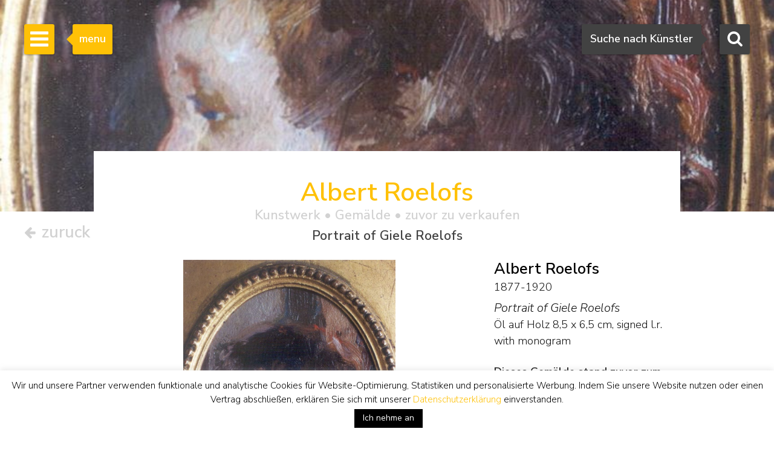

--- FILE ---
content_type: text/html; charset=UTF-8
request_url: https://www.simonis-buunk.de/kunst/albert-roelofs-gemaelde-portrait-of-giele-roelofs/7106/
body_size: 19217
content:

<!DOCTYPE HTML>
<html lang="de-DE"><!-- InstanceBegin template="/Templates/mainlayout.dwt.php" codeOutsideHTMLIsLocked="false" -->
<head>
<meta charset="UTF-8">
<meta http-equiv="X-UA-Compatible" content="IE=edge">
<!-- InstanceBeginEditable name="metaviewport" --><meta name="viewport" content="width=device-width, initial-scale=1"><!-- InstanceEndEditable -->
<!-- InstanceBeginEditable name="doctitle" -->
<title>Albert Roelofs | Gemälde Zuvor zum Verkauf | Portrait of Giele Roelofs</title>
<meta name="description" property="description" content="Dieses Gem&auml;lde, Portrait of Giele Roelofs, Öl auf Holz, des Malers Otto Willem Albertus 'Albert' Roelofs wird zuvor zum Verkauf angeboten. Siehe Informationen, Biografie, Unterschrift, Preis und Wert des Kunstwerks des K&uuml;nstlers Roelofs O.W.A." />
<meta property="og:title" content="Albert Roelofs | Gemälde Zuvor zum Verkauf | Portrait of Giele Roelofs" />
	<meta property="og:image" itemprop="image" content="https://www.simonis-buunk.nl/images/art/large/7087.jpg" />
    <meta property="og:image:url" content="https://www.simonis-buunk.nl/images/art/large/7087.jpg" />
    <meta property="og:image:secure_url" content="https://www.simonis-buunk.nl/images/art/large/7087.jpg" />
    <meta property="og:image:type" content="image/jpeg" />
    <meta property="og:locale" content="de_DE" /><meta property="og:locale:alternate" content="nl_NL" /><meta property="og:locale:alternate" content="en_GB" /><meta property="og:image:alt" content="Albert Roelofs | Gemälde Zuvor zum Verkauf | Portrait of Giele Roelofs" />
<meta property="og:url" content="https://www.simonis-buunk.de/kunst/albert-roelofs-gemaelde-portrait-of-giele-roelofs/7106/" />
<meta property="og:description" content="Dieses Gem&auml;lde, Portrait of Giele Roelofs, Öl auf Holz, des Malers Otto Willem Albertus 'Albert' Roelofs wird zuvor zum Verkauf angeboten. Siehe Informationen, Biografie, Unterschrift, Preis und Wert des Kunstwerks des K&uuml;nstlers Roelofs O.W.A." />	
<meta property="fb:app_id" content="1831740693788701" />
<meta property="og:type" content="product"><meta property="og:availability" content="out of stock"><meta property="product:availability" content="out of stock"><link rel="canonical" href="https://www.simonis-buunk.de/kunst/albert-roelofs-gemaelde-portrait-of-giele-roelofs/7106/" />
<link rel="alternate" hreflang="nl" href="https://www.simonis-buunk.nl/kunstwerk/albert-roelofs-schilderij-portret-van-giele-roelofs/7106/" />
<link rel="alternate" hreflang="de" href="https://www.simonis-buunk.de/kunst/albert-roelofs-gemaelde-portrait-of-giele-roelofs/7106/" />
<link rel="alternate" hreflang="en" href="https://www.simonis-buunk.com/artwork/albert-roelofs-painting-portrait-of-giele-roelofs/7106/" />

<!-- InstanceEndEditable -->
<link href="/wp-content/themes/senb/css/bootstrap-custom.min.css" rel="stylesheet">
<link href="/wp-content/themes/senb/style.css?ver=1.5.1" rel="stylesheet" type="text/css">
<!--[if lt IE 9]>
      <script src="https://oss.maxcdn.com/html5shiv/3.7.2/html5shiv.min.js"></script>
      <script src="https://oss.maxcdn.com/respond/1.4.2/respond.min.js"></script>
    <![endif]-->
    <!-- font awesome -->
<!--<link rel="stylesheet" href="https://maxcdn.bootstrapcdn.com/font-awesome/4.4.0/css/font-awesome.min.css">-->
<meta name='robots' content='index, follow, max-image-preview:large, max-snippet:-1, max-video-preview:-1' />
	<style>img:is([sizes="auto" i], [sizes^="auto," i]) { contain-intrinsic-size: 3000px 1500px }</style>
	
	<!-- This site is optimized with the Yoast SEO plugin v26.3 - https://yoast.com/wordpress/plugins/seo/ -->
	<!-- / Yoast SEO plugin. -->


<link rel='dns-prefetch' href='//www.simonis-buunk.nl' />
<link rel='stylesheet' id='wp-block-library-css' href='https://www.simonis-buunk.de/wp-includes/css/dist/block-library/style.min.css?ver=396622ca4ed25523a75f462a852c7ee4' type='text/css' media='all' />
<style id='classic-theme-styles-inline-css' type='text/css'>
/*! This file is auto-generated */
.wp-block-button__link{color:#fff;background-color:#32373c;border-radius:9999px;box-shadow:none;text-decoration:none;padding:calc(.667em + 2px) calc(1.333em + 2px);font-size:1.125em}.wp-block-file__button{background:#32373c;color:#fff;text-decoration:none}
</style>
<style id='global-styles-inline-css' type='text/css'>
:root{--wp--preset--aspect-ratio--square: 1;--wp--preset--aspect-ratio--4-3: 4/3;--wp--preset--aspect-ratio--3-4: 3/4;--wp--preset--aspect-ratio--3-2: 3/2;--wp--preset--aspect-ratio--2-3: 2/3;--wp--preset--aspect-ratio--16-9: 16/9;--wp--preset--aspect-ratio--9-16: 9/16;--wp--preset--color--black: #000000;--wp--preset--color--cyan-bluish-gray: #abb8c3;--wp--preset--color--white: #ffffff;--wp--preset--color--pale-pink: #f78da7;--wp--preset--color--vivid-red: #cf2e2e;--wp--preset--color--luminous-vivid-orange: #ff6900;--wp--preset--color--luminous-vivid-amber: #fcb900;--wp--preset--color--light-green-cyan: #7bdcb5;--wp--preset--color--vivid-green-cyan: #00d084;--wp--preset--color--pale-cyan-blue: #8ed1fc;--wp--preset--color--vivid-cyan-blue: #0693e3;--wp--preset--color--vivid-purple: #9b51e0;--wp--preset--gradient--vivid-cyan-blue-to-vivid-purple: linear-gradient(135deg,rgba(6,147,227,1) 0%,rgb(155,81,224) 100%);--wp--preset--gradient--light-green-cyan-to-vivid-green-cyan: linear-gradient(135deg,rgb(122,220,180) 0%,rgb(0,208,130) 100%);--wp--preset--gradient--luminous-vivid-amber-to-luminous-vivid-orange: linear-gradient(135deg,rgba(252,185,0,1) 0%,rgba(255,105,0,1) 100%);--wp--preset--gradient--luminous-vivid-orange-to-vivid-red: linear-gradient(135deg,rgba(255,105,0,1) 0%,rgb(207,46,46) 100%);--wp--preset--gradient--very-light-gray-to-cyan-bluish-gray: linear-gradient(135deg,rgb(238,238,238) 0%,rgb(169,184,195) 100%);--wp--preset--gradient--cool-to-warm-spectrum: linear-gradient(135deg,rgb(74,234,220) 0%,rgb(151,120,209) 20%,rgb(207,42,186) 40%,rgb(238,44,130) 60%,rgb(251,105,98) 80%,rgb(254,248,76) 100%);--wp--preset--gradient--blush-light-purple: linear-gradient(135deg,rgb(255,206,236) 0%,rgb(152,150,240) 100%);--wp--preset--gradient--blush-bordeaux: linear-gradient(135deg,rgb(254,205,165) 0%,rgb(254,45,45) 50%,rgb(107,0,62) 100%);--wp--preset--gradient--luminous-dusk: linear-gradient(135deg,rgb(255,203,112) 0%,rgb(199,81,192) 50%,rgb(65,88,208) 100%);--wp--preset--gradient--pale-ocean: linear-gradient(135deg,rgb(255,245,203) 0%,rgb(182,227,212) 50%,rgb(51,167,181) 100%);--wp--preset--gradient--electric-grass: linear-gradient(135deg,rgb(202,248,128) 0%,rgb(113,206,126) 100%);--wp--preset--gradient--midnight: linear-gradient(135deg,rgb(2,3,129) 0%,rgb(40,116,252) 100%);--wp--preset--font-size--small: 13px;--wp--preset--font-size--medium: 20px;--wp--preset--font-size--large: 36px;--wp--preset--font-size--x-large: 42px;--wp--preset--spacing--20: 0.44rem;--wp--preset--spacing--30: 0.67rem;--wp--preset--spacing--40: 1rem;--wp--preset--spacing--50: 1.5rem;--wp--preset--spacing--60: 2.25rem;--wp--preset--spacing--70: 3.38rem;--wp--preset--spacing--80: 5.06rem;--wp--preset--shadow--natural: 6px 6px 9px rgba(0, 0, 0, 0.2);--wp--preset--shadow--deep: 12px 12px 50px rgba(0, 0, 0, 0.4);--wp--preset--shadow--sharp: 6px 6px 0px rgba(0, 0, 0, 0.2);--wp--preset--shadow--outlined: 6px 6px 0px -3px rgba(255, 255, 255, 1), 6px 6px rgba(0, 0, 0, 1);--wp--preset--shadow--crisp: 6px 6px 0px rgba(0, 0, 0, 1);}:where(.is-layout-flex){gap: 0.5em;}:where(.is-layout-grid){gap: 0.5em;}body .is-layout-flex{display: flex;}.is-layout-flex{flex-wrap: wrap;align-items: center;}.is-layout-flex > :is(*, div){margin: 0;}body .is-layout-grid{display: grid;}.is-layout-grid > :is(*, div){margin: 0;}:where(.wp-block-columns.is-layout-flex){gap: 2em;}:where(.wp-block-columns.is-layout-grid){gap: 2em;}:where(.wp-block-post-template.is-layout-flex){gap: 1.25em;}:where(.wp-block-post-template.is-layout-grid){gap: 1.25em;}.has-black-color{color: var(--wp--preset--color--black) !important;}.has-cyan-bluish-gray-color{color: var(--wp--preset--color--cyan-bluish-gray) !important;}.has-white-color{color: var(--wp--preset--color--white) !important;}.has-pale-pink-color{color: var(--wp--preset--color--pale-pink) !important;}.has-vivid-red-color{color: var(--wp--preset--color--vivid-red) !important;}.has-luminous-vivid-orange-color{color: var(--wp--preset--color--luminous-vivid-orange) !important;}.has-luminous-vivid-amber-color{color: var(--wp--preset--color--luminous-vivid-amber) !important;}.has-light-green-cyan-color{color: var(--wp--preset--color--light-green-cyan) !important;}.has-vivid-green-cyan-color{color: var(--wp--preset--color--vivid-green-cyan) !important;}.has-pale-cyan-blue-color{color: var(--wp--preset--color--pale-cyan-blue) !important;}.has-vivid-cyan-blue-color{color: var(--wp--preset--color--vivid-cyan-blue) !important;}.has-vivid-purple-color{color: var(--wp--preset--color--vivid-purple) !important;}.has-black-background-color{background-color: var(--wp--preset--color--black) !important;}.has-cyan-bluish-gray-background-color{background-color: var(--wp--preset--color--cyan-bluish-gray) !important;}.has-white-background-color{background-color: var(--wp--preset--color--white) !important;}.has-pale-pink-background-color{background-color: var(--wp--preset--color--pale-pink) !important;}.has-vivid-red-background-color{background-color: var(--wp--preset--color--vivid-red) !important;}.has-luminous-vivid-orange-background-color{background-color: var(--wp--preset--color--luminous-vivid-orange) !important;}.has-luminous-vivid-amber-background-color{background-color: var(--wp--preset--color--luminous-vivid-amber) !important;}.has-light-green-cyan-background-color{background-color: var(--wp--preset--color--light-green-cyan) !important;}.has-vivid-green-cyan-background-color{background-color: var(--wp--preset--color--vivid-green-cyan) !important;}.has-pale-cyan-blue-background-color{background-color: var(--wp--preset--color--pale-cyan-blue) !important;}.has-vivid-cyan-blue-background-color{background-color: var(--wp--preset--color--vivid-cyan-blue) !important;}.has-vivid-purple-background-color{background-color: var(--wp--preset--color--vivid-purple) !important;}.has-black-border-color{border-color: var(--wp--preset--color--black) !important;}.has-cyan-bluish-gray-border-color{border-color: var(--wp--preset--color--cyan-bluish-gray) !important;}.has-white-border-color{border-color: var(--wp--preset--color--white) !important;}.has-pale-pink-border-color{border-color: var(--wp--preset--color--pale-pink) !important;}.has-vivid-red-border-color{border-color: var(--wp--preset--color--vivid-red) !important;}.has-luminous-vivid-orange-border-color{border-color: var(--wp--preset--color--luminous-vivid-orange) !important;}.has-luminous-vivid-amber-border-color{border-color: var(--wp--preset--color--luminous-vivid-amber) !important;}.has-light-green-cyan-border-color{border-color: var(--wp--preset--color--light-green-cyan) !important;}.has-vivid-green-cyan-border-color{border-color: var(--wp--preset--color--vivid-green-cyan) !important;}.has-pale-cyan-blue-border-color{border-color: var(--wp--preset--color--pale-cyan-blue) !important;}.has-vivid-cyan-blue-border-color{border-color: var(--wp--preset--color--vivid-cyan-blue) !important;}.has-vivid-purple-border-color{border-color: var(--wp--preset--color--vivid-purple) !important;}.has-vivid-cyan-blue-to-vivid-purple-gradient-background{background: var(--wp--preset--gradient--vivid-cyan-blue-to-vivid-purple) !important;}.has-light-green-cyan-to-vivid-green-cyan-gradient-background{background: var(--wp--preset--gradient--light-green-cyan-to-vivid-green-cyan) !important;}.has-luminous-vivid-amber-to-luminous-vivid-orange-gradient-background{background: var(--wp--preset--gradient--luminous-vivid-amber-to-luminous-vivid-orange) !important;}.has-luminous-vivid-orange-to-vivid-red-gradient-background{background: var(--wp--preset--gradient--luminous-vivid-orange-to-vivid-red) !important;}.has-very-light-gray-to-cyan-bluish-gray-gradient-background{background: var(--wp--preset--gradient--very-light-gray-to-cyan-bluish-gray) !important;}.has-cool-to-warm-spectrum-gradient-background{background: var(--wp--preset--gradient--cool-to-warm-spectrum) !important;}.has-blush-light-purple-gradient-background{background: var(--wp--preset--gradient--blush-light-purple) !important;}.has-blush-bordeaux-gradient-background{background: var(--wp--preset--gradient--blush-bordeaux) !important;}.has-luminous-dusk-gradient-background{background: var(--wp--preset--gradient--luminous-dusk) !important;}.has-pale-ocean-gradient-background{background: var(--wp--preset--gradient--pale-ocean) !important;}.has-electric-grass-gradient-background{background: var(--wp--preset--gradient--electric-grass) !important;}.has-midnight-gradient-background{background: var(--wp--preset--gradient--midnight) !important;}.has-small-font-size{font-size: var(--wp--preset--font-size--small) !important;}.has-medium-font-size{font-size: var(--wp--preset--font-size--medium) !important;}.has-large-font-size{font-size: var(--wp--preset--font-size--large) !important;}.has-x-large-font-size{font-size: var(--wp--preset--font-size--x-large) !important;}
:where(.wp-block-post-template.is-layout-flex){gap: 1.25em;}:where(.wp-block-post-template.is-layout-grid){gap: 1.25em;}
:where(.wp-block-columns.is-layout-flex){gap: 2em;}:where(.wp-block-columns.is-layout-grid){gap: 2em;}
:root :where(.wp-block-pullquote){font-size: 1.5em;line-height: 1.6;}
</style>
<link rel='stylesheet' id='contact-form-7-css' href='https://www.simonis-buunk.de/wp-content/plugins/contact-form-7/includes/css/styles.css?ver=6.1.3' type='text/css' media='all' />
<link rel='stylesheet' id='cookie-law-info-css' href='https://www.simonis-buunk.de/wp-content/plugins/cookie-law-info/legacy/public/css/cookie-law-info-public.css?ver=3.3.6' type='text/css' media='all' />
<link rel='stylesheet' id='cookie-law-info-gdpr-css' href='https://www.simonis-buunk.de/wp-content/plugins/cookie-law-info/legacy/public/css/cookie-law-info-gdpr.css?ver=3.3.6' type='text/css' media='all' />
<link rel='stylesheet' id='dflip-style-css' href='https://www.simonis-buunk.de/wp-content/plugins/3d-flipbook-dflip-lite/assets/css/dflip.min.css?ver=2.4.20' type='text/css' media='all' />
<script type="text/javascript" id="wpml-cookie-js-extra">
/* <![CDATA[ */
var wpml_cookies = {"wp-wpml_current_language":{"value":"de","expires":1,"path":"\/"}};
var wpml_cookies = {"wp-wpml_current_language":{"value":"de","expires":1,"path":"\/"}};
/* ]]> */
</script>
<script type="text/javascript" src="https://www.simonis-buunk.de/wp-content/plugins/sitepress-multilingual-cms/res/js/cookies/language-cookie.js?ver=484900" id="wpml-cookie-js" defer="defer" data-wp-strategy="defer"></script>
<script type="text/javascript" src="https://www.simonis-buunk.de/wp-includes/js/jquery/jquery.min.js?ver=3.7.1" id="jquery-core-js"></script>
<script type="text/javascript" src="https://www.simonis-buunk.de/wp-includes/js/jquery/jquery-migrate.min.js?ver=3.4.1" id="jquery-migrate-js"></script>
<script type="text/javascript" id="cookie-law-info-js-extra">
/* <![CDATA[ */
var Cli_Data = {"nn_cookie_ids":[],"cookielist":[],"non_necessary_cookies":[],"ccpaEnabled":"","ccpaRegionBased":"","ccpaBarEnabled":"","strictlyEnabled":["necessary","obligatoire"],"ccpaType":"gdpr","js_blocking":"1","custom_integration":"","triggerDomRefresh":"","secure_cookies":""};
var cli_cookiebar_settings = {"animate_speed_hide":"500","animate_speed_show":"500","background":"#fff","border":"#444","border_on":"","button_1_button_colour":"#000","button_1_button_hover":"#000000","button_1_link_colour":"#fff","button_1_as_button":"1","button_1_new_win":"","button_2_button_colour":"#333","button_2_button_hover":"#292929","button_2_link_colour":"#dd9933","button_2_as_button":"","button_2_hidebar":"","button_3_button_colour":"#000","button_3_button_hover":"#000000","button_3_link_colour":"#fff","button_3_as_button":"1","button_3_new_win":"","button_4_button_colour":"#000","button_4_button_hover":"#000000","button_4_link_colour":"#fff","button_4_as_button":"1","button_7_button_colour":"#61a229","button_7_button_hover":"#4e8221","button_7_link_colour":"#fff","button_7_as_button":"1","button_7_new_win":"","font_family":"inherit","header_fix":"","notify_animate_hide":"1","notify_animate_show":"","notify_div_id":"#cookie-law-info-bar","notify_position_horizontal":"right","notify_position_vertical":"bottom","scroll_close":"","scroll_close_reload":"","accept_close_reload":"","reject_close_reload":"","showagain_tab":"","showagain_background":"#fff","showagain_border":"#000","showagain_div_id":"#cookie-law-info-again","showagain_x_position":"100px","text":"#000","show_once_yn":"","show_once":"10000","logging_on":"","as_popup":"","popup_overlay":"1","bar_heading_text":"","cookie_bar_as":"banner","popup_showagain_position":"bottom-right","widget_position":"left"};
var log_object = {"ajax_url":"https:\/\/www.simonis-buunk.de\/wp-admin\/admin-ajax.php"};
/* ]]> */
</script>
<script type="text/javascript" src="https://www.simonis-buunk.de/wp-content/plugins/cookie-law-info/legacy/public/js/cookie-law-info-public.js?ver=3.3.6" id="cookie-law-info-js"></script>
<script type="text/javascript" src="https://www.simonis-buunk.de/wp-content/plugins/sitepress-multilingual-cms/templates/language-switchers/legacy-dropdown/script.min.js?ver=1" id="wpml-legacy-dropdown-0-js"></script>
<script type="text/javascript" id="wpml-xdomain-data-js-extra">
/* <![CDATA[ */
var wpml_xdomain_data = {"css_selector":"wpml-ls-item","ajax_url":"https:\/\/www.simonis-buunk.de\/wp-admin\/admin-ajax.php","current_lang":"de","_nonce":"c216bff909"};
/* ]]> */
</script>
<script type="text/javascript" src="https://www.simonis-buunk.de/wp-content/plugins/sitepress-multilingual-cms/res/js/xdomain-data.js?ver=484900" id="wpml-xdomain-data-js" defer="defer" data-wp-strategy="defer"></script>
<link rel="icon" href="https://www.simonis-buunk.de/wp-content/uploads/2017/05/cropped-favicon_senb-32x32.png" sizes="32x32" />
<link rel="icon" href="https://www.simonis-buunk.de/wp-content/uploads/2017/05/cropped-favicon_senb-192x192.png" sizes="192x192" />
<link rel="apple-touch-icon" href="https://www.simonis-buunk.de/wp-content/uploads/2017/05/cropped-favicon_senb-180x180.png" />
<meta name="msapplication-TileImage" content="https://www.simonis-buunk.de/wp-content/uploads/2017/05/cropped-favicon_senb-270x270.png" />
<meta name="google-site-verification" content="phCsNE9DALu5XAq9BnwbUOKSN-ZSCcIaUwCzwnSF7nc" /><meta property="og:site_name" content="Simonis & Buunk" />
<!-- InstanceBeginEditable name="extra_head" -->
    <link rel="stylesheet" type="text/css" href="/wp-content/themes/senb/js/slick.css"/>
	<link rel="stylesheet" type="text/css" href="/wp-content/themes/senb/js/slick-theme.css"/>
	<link rel="stylesheet" type="text/css" href="/wp-content/themes/senb/js/slick-lightbox.css"/>
	<style type="text/css">
		.slick-prev {
		  cursor:pointer;
		  z-index:9999;
		}
		.slick-next {
		  cursor:pointer;
		  z-index:9999;
		}
	</style>
	<script src="https://kit.fontawesome.com/d82c241269.js" crossorigin="anonymous"></script>
<!-- InstanceEndEditable -->
</head>
<body itemscope="itemscope" itemtype="https://schema.org/WebPage">
<!-- Google tag (gtag.js) -->
<script async src="https://www.googletagmanager.com/gtag/js?id=G-GGQTHM4LDN"></script>
<script>
	window.dataLayer = window.dataLayer || [];
	function gtag(){dataLayer.push(arguments);}
	gtag('js', new Date());

	gtag('config', 'G-GGQTHM4LDN');
	gtag('config', 'AW-1052905008');
</script>
<script>
  (function(i,s,o,g,r,a,m){i['GoogleAnalyticsObject']=r;i[r]=i[r]||function(){
  (i[r].q=i[r].q||[]).push(arguments)},i[r].l=1*new Date();a=s.createElement(o),
  m=s.getElementsByTagName(o)[0];a.async=1;a.src=g;m.parentNode.insertBefore(a,m)
  })(window,document,'script','https://www.google-analytics.com/analytics.js','ga');

  ga('create', 'UA-4655916-1', 'auto');
  ga('send', 'pageview');

</script>
		<!-- Searchbox dekstop -->
    <div class="searchbox hidden-xs">
        <form class="searchbox-form" method="get" action="/" name="testform">
            <label for="sbf" class="sr-only">
            	Suchen            </label>
            
            <!-- select 2 -->
			<select multiple="multiple" class="painter searchbox-field" name="artist" lang="de"></select>

            
        </form>
        <!-- Search button desktop -->
        <button class="searchbox-button"><i class="fa fa-search"></i></button>
    </div>

    <!-- Searchbox tooltip -->
    <div class="searchbox-balloon">
        Suche nach K&uuml;nstler    </div>

    <!-- Searchbutton mobiel -->
    <div class="searchbox-mobile visible-xs">
        <button class="searchbox-button"><i class="fa fa-search"></i></button>
    </div>

    <!-- Searchbox mobiel -->
    <div class="searchbox-field-mobile container">
        <div class="row">
            <div class="col-xs-9">
                <form method="get" action="/" name="testform">
                    <i class="fa fa-search mobile-search-icon"></i>
					<div class="mobile-search-loader"></div>
                    <!-- select 2 -->
					<select multiple="multiple" class="painter-mobile mobile-search-input" name="artist" lang="de"></select>
                </form>
            </div>
            <div class="col-xs-3">
                <span class="cancle-mobile-search">Sluit</span>
            </div>
        </div>
    </div>

	<!-- Sidebar menu hamburger -->
    <div class="sidebar-toggle">
        <span class="bar"></span>
        <span class="bar"></span>
        <span class="bar"></span>
    </div>
    
    <!-- Sidebar menu tooltip -->
    <div class="sidebar-balloon">
        menu
    </div>

	<!-- Sidebar -->
    <div class="sidebar" role="navigation" itemscope itemtype="http://schema.org/SiteNavigationElement">
        <div class="sidebar-logo" itemscope itemtype="http://schema.org/Organization">
            <a itemprop="url" href="https://www.simonis-buunk.de"><img itemprop="logo" src="/wp-content/themes/senb/images/logo.png" alt="Simonis & Buunk"></a>
        </div>
        <div class="sidebar-mobile-close visible-xs">
            <a itemprop="url" href="https://www.simonis-buunk.de"><img itemprop="logo" src="/wp-content/themes/senb/images/logo.png" alt="Simonis & Buunk"></a>
            <span>Sluit menu <i class="fa fa-times"></i></span>
        </div>        
        <ul id="sb-menu" class="sidebar-list-first"><li class=""><a title="Niederländische Kunstgalerie Simonis &#038; Buunk | Hochwertige Gemälde, Aquarelle, Zeichnungen und Skulpturen, die von namhaften Künstlern und Künstlern des 18., 19. und 20. Jahrhunderts zum Verkauf angeboten werden." href="https://www.simonis-buunk.de/">Home</a></li>
<li class=""><a title="Simonis &#038; Buunk Kunsthandel | Über uns | Informationen, Geschichte, Öffnungszeiten unserer Kunstgalerie in Ede." href="https://www.simonis-buunk.de/selbstportraet/">Selbstporträt</a></li>
<li class="has-second-list"><a title="Alle Ölgemälde auf Leinwand und Tafel,  Skulpturen, Statuen, Aquarelle, Zeichnungen, Grafiken, Lithographien, Lithographien, Linolschnitte, Holzschnitte, Radierungen, Gouachen, Arbeiten mit Pinsel, Tusche, Bleistift, Stift und (Wachs-) Kreide auf Papier und Kunstgegenstände aus der Sammlung von Kunstgegenständen, die zum Verkauf angeboten werden." href="/sammlung/">Sammlung <b class="caret"></b></a>
<ul class="sidebar-list-second">
	<li class=""><a title="Alle Ölgemälde auf Leinwand und Tafel,  Skulpturen, Statuen, Aquarelle, Zeichnungen, Grafiken, Lithographien, Lithographien, Linolschnitte, Holzschnitte, Radierungen, Gouachen, Arbeiten mit Pinsel, Tusche, Bleistift, Stift und (Wachs-) Kreide auf Papier und Kunstgegenstände aus der Sammlung von Kunstgegenständen, die zum Verkauf angeboten werden." href="/sammlung/">alle Kunstwerke</a></li>
	<li class=""><a title="Alle Maler, Aquarelle, Zeichner, Bildhauer und Künstler aus den Niederlanden, Frankreich, Deutschland, England und Belgien des 18., 19. und 20. Jahrhunderts mit Kunst, die zum Verkauf angeboten werden." href="https://www.simonis-buunk.de/kuenstler/">Künstler</a></li>
	<li class=""><a title="Alle niederländischen, deutschen und internationalen Kunstströmungen des 19. und 20. Jahrhunderts, darunter Goldenes Zeitalter/Alte Meister, Romantik, Den Haager Schule, Amsterdamer Schule, Impressionismus und Expressionismus." href="https://www.simonis-buunk.de/kunstbewegungen/">Kunstbewegungen</a></li>
	<li class=""><a title="Landschaft, Marine, Stillleben, Stadtansicht, Porträt, abstrakte Gemälde und andere Themen der Malerei" href="https://www.simonis-buunk.de/themen/">Themen</a></li>
	<li class=""><a title="Alle Gemälde und Kunstwerke, Öl auf Leinwand und Tafel aus der Sammlung der zum Verkauf angebotenen Kunstwerke." href="/sammlung/?material_id=1">Gemälde</a></li>
	<li class=""><a title="Alle Aquarelle, Zeichnungen, Grafiken, Lithographien, Lithographien, Linolschnitte, Holzschnitte, Radierungen, Gouachen, Arbeiten mit Pinsel, Tinte, Bleistift, Stift und (Wachs-) Kreide auf Papier und Kunstwerke aus der Sammlung der zum Verkauf angebotenen Kunstwerke." href="/sammlung/?material_id=2">Werke auf papier</a></li>
	<li class=""><a title="Alle Bilder, Skulpturen und Statuen aus patinierter Bronze, Holz, Marmor von Menschen und Tieren aus der Sammlung der zum Verkauf angebotenen Kunstwerke." href="/sammlung/?material_id=3">Skulpturen</a></li>
</ul>
</li>
<li class="has-second-list"><a title="Alle Ölgemälde auf Leinwand und Tafel,  Skulpturen, Statuen, Aquarelle, Zeichnungen, Grafiken, Lithographien, Lithographien, Linolschnitte, Holzschnitte, Radierungen, Gouachen, Arbeiten mit Pinsel, Tusche, Bleistift, Stift und (Wachs-) Kreide auf Papier und Kunstgegenstände aus der Sammlung von Kunstgegenständen, die zum Verkauf angeboten werden." href="/archiv/?archief=1">Archiv <b class="caret"></b></a>
<ul class="sidebar-list-second">
	<li class=""><a href="/archiv/?archief=1">alle Kunstwerke</a></li>
	<li class=""><a title="Alle Maler, Aquarellisten, Zeichner, Bildhauer und Künstler aus den Niederlanden, Frankreich, Deutschland, England und Belgien des 18., 19. und 20. Jahrhunderts mit Kunst, die zuvor zum Verkauf angeboten wurden." href="https://www.simonis-buunk.de/kuenstler-archiv/?archief=1">Künstler</a></li>
</ul>
</li>
<li class=""><a title="Alle niederländischen und internationalen Kunstbewegungen des 19. und 20. Jahrhunderts, einschließlich Goldenes Zeitalter / Alte Meister, Romantik, Die Haager Schule, Die Amsterdamer Schule, Impressionismus und Expressionismus." href="https://www.simonis-buunk.de/kalender/">Kalender</a></li>
<li class=""><a title="Kauf von Gemälden, Aquarellen, Zeichnungen, Skulpturen und anderen Kunstwerken: Echtheitsgarantie, Wertgutachten, Hauszustellung, Beratung, Börsenrecht, Kunsthistorische Dokumentation," href="https://www.simonis-buunk.de/kaufen/">Kaufen</a></li>
<li class=""><a title="Verkauf und Vermittlung: Gemälde, Aquarelle und hochwertige Skulpturen aus dem 18., 19. und 20. Jahrhundert." href="https://www.simonis-buunk.de/verkaufen/">Verkaufen</a></li>
<li class="has-second-list"><a href="https://www.simonis-buunk.de/restaurieren/">Restaurieren <b class="caret"></b></a>
<ul class="sidebar-list-second">
	<li class=""><a href="https://www.simonis-buunk.de/restaurieren/">Allgemein</a></li>
	<li class=""><a href="https://www.simonis-buunk.de/restaurieren/behandlungen/">Behandlungen</a></li>
	<li class=""><a href="https://www.simonis-buunk.de/restaurieren/beispiele/">Beispiele</a></li>
	<li class=""><a href="https://www.simonis-buunk.de/restaurieren/termin/">Termin</a></li>
</ul>
</li>
<li class=""><a href="https://www.simonis-buunk.de/publikationen/">Katalog</a></li>
<li class="has-second-list"><a href="https://www.simonis-buunk.de/leihgaben-aktuelles/">Museen <b class="caret"></b></a>
<ul class="sidebar-list-second">
	<li class=""><a href="https://www.simonis-buunk.de/leihgaben-aktuelles/">Leihgaben aktuelles</a></li>
	<li class=""><a href="https://www.simonis-buunk.de/leihgaben-zugesagt/">Leihgaben zugesagt</a></li>
	<li class=""><a href="https://www.simonis-buunk.de/leihgaben-archiv/">Leihgaben Archiv</a></li>
	<li class=""><a href="https://www.simonis-buunk.de/ankaufe/">Museum ankäufe</a></li>
</ul>
</li>
<li class=""><a href="https://www.simonis-buunk.de/kontakt/">Kontakt</a></li>
</ul><ul class="sidebar-list-first"><li class="language-flags"><a href="https://www.simonis-buunk.nl/kunstwerk/albert-roelofs-schilderij-portret-van-giele-roelofs/7106/" class="language_nl">NL</a><a href=" https://www.simonis-buunk.com/artwork/albert-roelofs-painting-portrait-of-giele-roelofs/7106/" class="language_gr">EN</a><a href=" https://www.simonis-buunk.de/kunst/albert-roelofs-gemaelde-portrait-of-giele-roelofs/7106/" class="language_gr hidden">DE</a></li></ul> 
    </div>

<!-- InstanceBeginEditable name="Content" --><!-- Page header -->
    		<div class="page-header" style="background-image: url('/images/art/medium/7087.jpg'); background-position:center center; background-size: cover;"></div>
	    <div class="art-nav-box detail-nav-box">
		<div class="terug-button">
							<a href="https://www.simonis-buunk.de">			
							<span>
					<i class="fa fa-arrow-left"></i>
					zuruck				 </span>
			 </a>
		</div>
	</div>
		<main class="container in-page-header artwork-detail-in-page-header" itemscope itemtype="http://schema.org/VisualArtwork">
		<div id="artwork-detail-heading">
            <h1 class="text-primary header-title h2">Albert Roelofs<span class="header-title-tag h4 artwork_specifications"> Kunstwerk &bull; <span itemprop="artform">Gemälde</span>  &bull; zuvor zu verkaufen</span> <span class="header-title-tag h4 artwork_header_title">Portrait of Giele Roelofs</span></h1>        </div>
        <div class="row">
			<div class="col-xs-12 col-sm-8">
			<div class="schilderij-detail-slider-container"><div class="schilderij-detail-slider"><div class="schilderij-detail-image"><a href="/images/art/large/7087.jpg"><img class="sb_image artwork-detail-image" itemprop="image" src="/images/art/medium/7087.jpg" alt="Roelofs O.W.A.  | Otto Willem Albertus 'Albert' Roelofs, Portrait of Giele Roelofs, Öl auf Holz 8,5 x 6,5 cm, signed l.r. with monogram" title="Roelofs O.W.A.  | Otto Willem Albertus 'Albert' Roelofs, Portrait of Giele Roelofs, Öl auf Holz 8,5 x 6,5 cm, signed l.r. with monogram" data-zoom-image="/images/art/large/7087.jpg"/></a></div></div><div class="licentie-container"><a href="/lizenz-cc-by-nc-nd/"><img class="licentie-image-cc-by-nc-nd" src="/wp-content/themes/senb/images/cc-by.svg" /></a></div></div>						</div>
			<div class="col-xs-12 col-sm-4">
                <span itemprop="creator" itemscope itemtype="http://schema.org/Person">
            		<h2 class="schilder-detail-naam" itemprop="name">Albert Roelofs</h2>
            		<h3 class="h4 schilder-detail-biografie hidden-sm hidden-md hidden-lg" itemprop="description">Schaarbeek (België) 1877-1920 Den Haag</h3>
											<h3 class="h2 schilder-detail-biografie hidden-xs" itemprop="description">1877-1920</h3>
					            	</span>
				<p class="schilderij-details"><span itemprop="name" class="schilderij-detail-titel"><em>Portrait of Giele Roelofs</em></span><br/><span itemprop="artMedium">Öl auf Holz</span> <span itemprop="height" itemscope itemtype="http://schema.org/QuantitativeValue"><span itemprop="value" content="8.5">8,5</span><meta itemprop="unitCode" content="CMT"></span> x <span itemprop="width" itemscope itemtype="http://schema.org/QuantitativeValue"><span itemprop="value" content="6.5">6,5</span><meta itemprop="unitCode" content="CMT"></span> cm, signed l.r. with monogram</p>
				<span><p class="schilderij_detail_tekoop">Dieses Gem&auml;lde stand zuvor zum Verkauf.</p></span>				<div class="reaction-form"><span id="sb-detail-tags-container"><h3 class="h4">Tags:</h3><a class="tag" href="/kuenstler/albert-roelofs/kunstwerke-zuvor-zu-verkaufen/478/" title="Navigieren Sie zu aller Kunst Albert Roelofs. - Archiv - Simonis &amp; Buunk Art Kunsthandel">#Albert Roelofs</a>&nbsp;<a class="tag" href="/archiv/mat/gemaelde/1/" title="Navigieren Sie zu - Gemälde - Archiv - Simonis &amp; Buunk Kunsthandel">#Gemälde</a><a class="tag" href="/kunstbewegung/belgischer-impressionismus/kuenstler-kunstwerke-zu-verkaufen/1101/" title="Belgischer Impressionismus | Gem&auml;lde zu Verkaufen | K&uuml;nstler &amp; Kunstwerken | Gem&auml;lde zum Verkauf aus der Kunstbewegung Belgischer Impressionismus. Sehen Sie sich alle Maler und Kunstwerke dieses Kunststils an.">#Belgischer Impressionismus</a>&nbsp;<a class="tag" href="/kunstbewegung/impressionismus/kuenstler-kunstwerke-zu-verkaufen/1012/" title="Impressionismus | Gem&auml;lde zu Verkaufen | K&uuml;nstler &amp; Kunstwerken | Alle Bilder von zum Verkauf stehenden impressionistischen Kunstwerken, die impressionistische Maler und Kunst aus der Kunstbewegung und dem Stil des Impressionismus zeigen.">#Impressionismus</a>&nbsp;<a class="tag" href="/thema/figuren/kuenstler-kunstwerke-gemaelde-zu-verkaufen/11/" title="Figuren Gem&auml;de zum Verkauf.Figuren Kunstwerke von alle Malern un K&uml;nstlern anzeigen und kaufen.">#Figuren</a>&nbsp;<a class="tag" href="/thema/kinder/kuenstler-kunstwerke-gemaelde-zu-verkaufen/53/" title="Kinder Gem&auml;de zum Verkauf.Kinder Kunstwerke von alle Malern un K&uml;nstlern anzeigen und kaufen.">#Kinder</a>&nbsp;</span></div>			</div>
		</div> 
		<div class="row hidden-xs desktop-extra-schilderij-detail">
			<div class="col-xs-12">
                				<hr/>
				<span>
            		<h2 class="h2 schilder-detail-naam">Otto Willem Albertus 'Albert' Roelofs</h2>
            		<h3 class="h4 schilder-detail-biografie ">Schaarbeek (België) 1877-1920 Den Haag</h3>
            	</span>
				<p class="schilderij-details"><span itemprop="name" class="schilderij-detail-titel"><em>Portrait of Giele Roelofs</em></span><br/><span itemprop="artMedium">Öl auf Holz</span> <span itemprop="height" itemscope itemtype="http://schema.org/QuantitativeValue"><span itemprop="value" content="8.5">8,5</span><meta itemprop="unitCode" content="CMT"></span> x <span itemprop="width" itemscope itemtype="http://schema.org/QuantitativeValue"><span itemprop="value" content="6.5">6,5</span><meta itemprop="unitCode" content="CMT"></span> cm, signed l.r. with monogram</p>
			</div>
		</div>
				<div class="row" id="schilderij-detail-attributen-wrapper">
			<div class="col-xs-12">
				<div class="extra-detail-container"><span class="description-title">Herkunft: </span> <span class="description-text">coll. Albert Roelofs; erven Albert Roelofs. </span></div>			</div>
		</div>
						<div class="row">
			<div class="col-xs-12" itemprop="text" id="schilderij-detail-verhaal-wrapper">
				<p class="schilderij-verhaal-text text-col-2">Albert Roelofs wurde 1877 in Brüssel geboren als Sohn des berühmten Landschaftsmalers Willem Roelofs. Nach den ersten Mal- und Zeichenstunden durch seinen Vater besuchte er ab 1893 die Akademie im Haag. Drei Jahre später kehrte er wieder in seine Geburtsstadt zurück. Zunächst malte der junge Roelofs vor allem Stillleben, dann entwickelte er eine Vorliebe für Genrebilder und Porträts. Sein treuestes Modell war seine Frau Tjieke. Sie inspirierte ihn zu zahllosen Figurstücken, die  von einem intimen, häuslichen Glück zeugten. Namentlich in Belgien waren seine Gemälde in den Kreisen der wohlhabenden Bourgeoisie sehr geliebt.</p>
                <div class="schilderij-verhaal-copyright-wrapper">&copy; Simonis &amp; Buunk</div>
			</div>
		</div>
				<div id="visualtagcontainer"><div class="row"><div class="col-xs-6 col-md-4 col-lg-2 sb_tag_painting_column"><a href="/kuenstler/albert-roelofs/kunstwerke-zu-verkaufen/478/" class="artist-overview-link"><div class="sb_tag_painting_container"><div class="sb_tag_painting_image" style="background-image:url(/images/art/thumbnail/25226.jpg); border-radius:50%;"></div><div class="sb_tag_description_wrapper text-center">Albert Roelofs</div></div></a></div><div class="col-xs-6 col-md-4 col-lg-2 sb_tag_painting_column"><a href="/kunstbewegung/belgischer-impressionismus/kuenstler-kunstwerke-zu-verkaufen/1101/" class="artist-overview-link"><div class="sb_tag_painting_container"><div class="sb_tag_painting_image" style="background-image:url(/images/art/thumbnail/15241.jpg);"></div><div class="sb_tag_description_wrapper text-center">Belgischer Impressionismus</div></div></a></div><div class="col-xs-6 col-md-4 col-lg-2 sb_tag_painting_column"><a href="/kunstbewegung/impressionismus/kuenstler-kunstwerke-zu-verkaufen/1012/" class="artist-overview-link"><div class="sb_tag_painting_container"><div class="sb_tag_painting_image" style="background-image:url(/images/art/thumbnail/27675.jpg);"></div><div class="sb_tag_description_wrapper text-center">Impressionismus</div></div></a></div><div class="col-xs-6 col-md-4 col-lg-2 sb_tag_painting_column"><a href="/thema/figuren/kuenstler-kunstwerke-gemaelde-zu-verkaufen/11/" class="artist-overview-link"><div class="sb_tag_painting_container"><div class="sb_tag_painting_image" style="background-image:url(/images/art/thumbnail/27309.jpg);"></div><div class="sb_tag_description_wrapper text-center">Figuren</div></div></a></div><div class="col-xs-6 col-md-4 col-lg-2 sb_tag_painting_column"><a href="/thema/kinder/kuenstler-kunstwerke-gemaelde-zu-verkaufen/53/" class="artist-overview-link"><div class="sb_tag_painting_container"><div class="sb_tag_painting_image" style="background-image:url(/images/art/thumbnail/22312.jpg);"></div><div class="sb_tag_description_wrapper text-center">Kinder</div></div></a></div></div></div>								<div class="row">
				<div class="col-xs-12"><hr/></div>
			</div>
				</main>
	<script type="application/ld+json">{"@context": "http://schema.org/","@type": "Product","sku": "7106","name": "Albert Roelofs | Gem\u00e4lde Zuvor zum Verkauf | Portrait of Giele Roelofs","description": "Dieses Gem&auml;lde, Portrait of Giele Roelofs, \u00d6l auf Holz, des Malers Otto Willem Albertus 'Albert' Roelofs wird zuvor zum Verkauf angeboten. Siehe Informationen, Biografie, Unterschrift, Preis und Wert des Kunstwerks des K&uuml;nstlers Roelofs O.W.A.","url": "https://www.simonis-buunk.de/kunst/albert-roelofs-gemaelde-portrait-of-giele-roelofs/7106/","image":["https://www.simonis-buunk.de/images/art/large/7087.jpg"],"brand": {"@type": "Organization","Name": "Kunsthandel Simonis & Buunk","legalName":["Simonis & Buunk Kunsthandel BV","Simonis & Buunk Collectie BV","Simonis & Buunk Collectie I CV","Simonis & Buunk Collectie II CV","Simonis & Buunk Collectie III CV","Simonis & Buunk Restauratoren sinds 1927","Koekkoek Documentatie Stichting","Schelfhout Documentatie Stichting"],"url": "https://www.simonis-buunk.de","Address": [{"@type": "PostalAddress","streetAddress": "Notaris Fischerstraat 30","addressCountry": "NL","addressLocality": "Ede","addressRegion": "Gelderland","name": "Die Salons des 19. Jahrhunderts","description": "Im Gebäude an der Notaris Fischerstraat 30 in Ede hat unser Kunsthandel angefangen. Es ist damit unser ältestes Gebäude. Mit antiken Parkettböden und Vertäfelungen aus Eichenholz strahlt das Innere des Gebäudes die Atmosphäre eines Kunsthandels um 1900 aus. Die Besucher finden die Ruhe und Harmonie vergangener Zeiten in den Gemälden holländischer Romantiker und Impressionisten der Haager, Larener und Leidener Schule zurück. Möbel und Lampen aus der Zeit des Art Deco und der Amsterdamer Schule, die aus der Privatsammlung von Frank Buunk und Mariëtte Simonis stammen, bilden einen passenden Rahmen für die Gemälde und Skulpturen, die von Künstlern des 19. Jahrhunderts stammen.","hoursAvailable": [{"@type": "OpeningHoursSpecification","dayOfWeek" : ["Tuesday","Wednesday","Thursday","Friday","Saturday"],"opens": "11.00","closes": "17.00"}]},{"@type": "PostalAddress","streetAddress": "Notaris Fischerstraat 19","addressCountry": "NL","addressLocality": "Ede","addressRegion": "Gelderland","name": "Die Galerie des 20. Jahrhunderts","description": "Ein strenges Design, großzügige Räume und viel Licht, so sieht die Innenausstattung des Gebäudes an der Notaris Fischerstraat 19 aus, wo die Sammlung holländischer realistischer Werke und abstrakter Kunst aus der Nachkriegszeit des 20. Jahrhunderts untergebracht worden ist. Hier sind unter anderem Werke von Karel Appel und Corneille, der Künstlergruppe Amsterdamer Limburger und von den Künstlern der Nul-Bewegung zu finden. Das im zeitgenössischen Stil erbaute Gebäude, das 1999 eröffnet wurde, eignet sich in besonderer Weise für die Präsentation der Kunst des 20. Jahrhunderts. Das strenge Design und die primären Farben der Künstlerbewegung De Stijl bildeten die Inspirationsquelle für die Architektur und Farbgestaltung des Gebäudes bildeten.","hoursAvailable": [{"@type": "OpeningHoursSpecification","dayOfWeek" : ["Tuesday","Wednesday","Thursday","Friday","Saturday"],"opens": "11.00","closes": "17.00"}]},{"@type": "PostalAddress","streetAddress": "Notaris Fischerstraat 27","addressCountry": "NL","addressLocality": "Ede","addressRegion": "Gelderland","name": "Das Fischerhaus","description": "Das an der Hausnummer 27 gelegene Fischerhaus wurde 2007 als Ausstellungsraum eröffnet. Das bedeutsame, denkmalgeschützte Gebäude diente einst der in Ede ansässigen Notarsfamilie Fischer als Wohnhaus und Kanzlei. Während der Umbau- und Restaurierungsarbeiten konnte die warme, häusliche Atmosphäre des Gebäudes erhalten bleiben. Durch die farbigen Zimmer und den besonderen Lichteinfall ist das Fischerhaus insbesondere für kleinere, wechselnde Ausstellungen geeignet. Ein fester Platz kommt den Werken der klassischen Moderne des 20. Jahrhunderts mit Künstlern wie Leo Gestel, Jan Sluijters und Piet Mondriaan zu. Ausserdem sind hier unter anderem holländische Neoimpressionisten, Luministen, Expressionisten sowie Werke deutscher, französischer und belgischer Impressionisten und Modernisten zu finden. Bei der Inneneinrichtung diente eine von Frank und Mariëtte bereitgestellte Sammlung von Möbeln, Lampen und Gebrauchsgegenständen der Haager und Amsterdamer Schule als Ausgangspunkt.","hoursAvailable": [{"@type": "OpeningHoursSpecification","dayOfWeek" : ["Tuesday","Wednesday","Thursday","Friday","Saturday"],"opens": "11.00","closes": "17.00"}]}],"email": "info@simonis-buunk.de","telephone": "+31-318-652-888","logo": "https://www.simonis-buunk.nl/wp-content/themes/senb/images/logo.png","sameAs": ["https://www.facebook.com/simonisbuunk","https://twitter.com/simonisbuunk","https://nl.linkedin.com/company/simonis-&-buunk-art-dealers","https://www.instagram.com/simonisbuunk/","https://nl.pinterest.com/simonisbuunk"],"description": "Simonis & Buunk ist ein Familienunternehmen, das seit 1927 im Kunsthandel tätig ist. Die umfangreiche Sammlung umfasst rund 3.000 Gemälde und Aquarelle hauptsächlich holländischer Meister aus dem 19. und 20. Jahrhundert. Die Kunstwerke sind in drei Gebäuden in Ede ausgestellt, einer Stadt in der Mitte der Niederlande. Die Sammlung aus dem 19. Jahrhundert umfasst Werke aus der Romantik und dem Impressionismus der Haager und Amsterdamer Schule. Das 20. Jahrhundert ist mit Werken von Neoimpressionisten, Luministen, der klassischen Moderne, des Expressionismus und Realisten und abstrakten Künstlern der Nachkriegszeit vertreten. Die Gemäldesammlungen werden um eine Sammlung von Skulpturen ergänzt, die im Skulpturengarten und in den drei Galerien verteilt ausgestellt sind."},"offers":{"@type": "AggregateOffer","highPrice": "500000","lowPrice": "0","priceCurrency": "EUR","offers":{"@type": "Offer","url": "https://www.simonis-buunk.de/kunst/albert-roelofs-gemaelde-portrait-of-giele-roelofs/7106/","availability": "http://schema.org/OutOfStock"}}}</script>	
		
		<div id="related_paintings" class="container">
		<div class="row">
			<div class="col-xs-12">
									<h2>Kunstwerke zu verkaufen von Roelofs O.W.A. </h2>							</div>
		</div>
    </div>
    <div class="container">
	<div class="row masonry masonry-3630"><div class="nomasonry-item nomasonry-item-full-row" itemscope itemtype="http://schema.org/VisualArtwork"><div class="img-wrap"><a href="/kunst/albert-roelofs-gemaelde-das-baby-schlaeft/17523/" name="17523" title="Albert Roelofs | Das Baby schläft, Öl auf Leinwand, 60,2 x 50,0 cm, Unterzeichnet r.u. und datiert '17 &bull; Gemälde &bull; zu verkaufen"><img class="sb_thumbnail lazyloaded" itemprop="image" src="/images/art/thumbnail/16271.jpg" alt="Albert Roelofs | Das Baby schläft, Öl auf Leinwand, 60,2 x 50,0 cm, Unterzeichnet r.u. und datiert '17"/></a><span class="collectie-beschrijving"><span itemprop="creator" itemscope itemtype="http://schema.org/Person"><h2 itemprop="name" class="artworkCaption">Albert Roelofs</h2></span><h3 class="artworkCaption"><span itemprop="artform">Gemälde</span> &bull; zu verkaufen</h3><p><span itemprop="name"><em>Das Baby schläft</em></span><a href="/kunst/albert-roelofs-gemaelde-das-baby-schlaeft/17523/" title="Albert Roelofs | Das Baby schläft, Öl auf Leinwand, 60,2 x 50,0 cm, Unterzeichnet r.u. und datiert '17 &bull; Gemälde &bull; zu verkaufen"><br/><button class="btn-link ">Kunstwerk ansehen <i class="fa fa-angle-right"></i></button></a></span></p></div></div><div class="nomasonry-item nomasonry-item-full-row" itemscope itemtype="http://schema.org/VisualArtwork"><div class="img-wrap"><a href="/kunst/albert-roelofs-gemaelde-die-wanderung/23751/" name="23751" title="Albert Roelofs | Die Wanderung, Öl auf Holz, 40,1 x 30,7 cm, Unterzeichnet r.u. (mit Resten) und verso auf Etikett und zu datieren um 1900-1905 &bull; Gemälde &bull; zu verkaufen"><img class="sb_thumbnail lazyloaded" itemprop="image" src="/images/art/thumbnail/22417.jpg" alt="Albert Roelofs | Die Wanderung, Öl auf Holz, 40,1 x 30,7 cm, Unterzeichnet r.u. (mit Resten) und verso auf Etikett und zu datieren um 1900-1905"/></a><span class="collectie-beschrijving"><span itemprop="creator" itemscope itemtype="http://schema.org/Person"><h2 itemprop="name" class="artworkCaption">Albert Roelofs</h2></span><h3 class="artworkCaption"><span itemprop="artform">Gemälde</span> &bull; zu verkaufen</h3><p><span itemprop="name"><em>Die Wanderung</em></span><a href="/kunst/albert-roelofs-gemaelde-die-wanderung/23751/" title="Albert Roelofs | Die Wanderung, Öl auf Holz, 40,1 x 30,7 cm, Unterzeichnet r.u. (mit Resten) und verso auf Etikett und zu datieren um 1900-1905 &bull; Gemälde &bull; zu verkaufen"><br/><button class="btn-link ">Kunstwerk ansehen <i class="fa fa-angle-right"></i></button></a></span></p></div></div><div class="nomasonry-item nomasonry-item-full-row" itemscope itemtype="http://schema.org/VisualArtwork"><div class="img-wrap"><a href="/kunst/albert-roelofs-gemaelde-eisvergnuegen-bei-koek-und-zopie/25235/" name="25235" title="Albert Roelofs | Eisvergnügen bei Koek-und-Zopie, Öl auf Leinwand, 39,8 x 60,3 cm, zu datieren 1899 &bull; Gemälde &bull; zu verkaufen"><img class="sb_thumbnail lazyloaded" itemprop="image" src="/images/art/thumbnail/25226.jpg" alt="Albert Roelofs | Eisvergnügen bei Koek-und-Zopie, Öl auf Leinwand, 39,8 x 60,3 cm, zu datieren 1899"/></a><span class="collectie-beschrijving"><span itemprop="creator" itemscope itemtype="http://schema.org/Person"><h2 itemprop="name" class="artworkCaption">Albert Roelofs</h2></span><h3 class="artworkCaption"><span itemprop="artform">Gemälde</span> &bull; zu verkaufen</h3><p><span itemprop="name"><em>Eisvergnügen bei Koek-und-Zopie</em></span><a href="/kunst/albert-roelofs-gemaelde-eisvergnuegen-bei-koek-und-zopie/25235/" title="Albert Roelofs | Eisvergnügen bei Koek-und-Zopie, Öl auf Leinwand, 39,8 x 60,3 cm, zu datieren 1899 &bull; Gemälde &bull; zu verkaufen"><br/><button class="btn-link ">Kunstwerk ansehen <i class="fa fa-angle-right"></i></button></a></span></p></div></div><div class="nomasonry-item nomasonry-item-full-row" itemscope itemtype="http://schema.org/VisualArtwork"><div class="img-wrap"><a href="/kunst/albert-roelofs-gemaelde-im-park/12329/" name="12329" title="Albert Roelofs | Im Park, Öl auf Holz, 39,5 x 31,8 cm, Unterzeichnet r.u. &bull; Gemälde &bull; zu verkaufen"><img class="sb_thumbnail lazyloaded" itemprop="image" src="/images/art/thumbnail/12121.jpg" alt="Albert Roelofs | Im Park, Öl auf Holz, 39,5 x 31,8 cm, Unterzeichnet r.u."/></a><span class="collectie-beschrijving"><span itemprop="creator" itemscope itemtype="http://schema.org/Person"><h2 itemprop="name" class="artworkCaption">Albert Roelofs</h2></span><h3 class="artworkCaption"><span itemprop="artform">Gemälde</span> &bull; zu verkaufen</h3><p><span itemprop="name"><em>Im Park</em></span><a href="/kunst/albert-roelofs-gemaelde-im-park/12329/" title="Albert Roelofs | Im Park, Öl auf Holz, 39,5 x 31,8 cm, Unterzeichnet r.u. &bull; Gemälde &bull; zu verkaufen"><br/><button class="btn-link ">Kunstwerk ansehen <i class="fa fa-angle-right"></i></button></a></span></p></div></div><div class="nomasonry-item nomasonry-item-full-row" itemscope itemtype="http://schema.org/VisualArtwork"><div class="img-wrap"><a href="/kunst/albert-roelofs-aquarell-zeichnung-studie-vom-maennlichen-rueckenakt/7104/" name="7104" title="Albert Roelofs | Studie vom männlichen Rückenakt, Schwarze und weisse Kreide Kreide auf Papier, 34,2 x 17,2 cm &bull; Aquarell &bull; Zeichnung &bull; zu verkaufen"><img class="sb_thumbnail lazyloaded" itemprop="image" src="/images/art/thumbnail/7085.jpg" alt="Albert Roelofs | Studie vom männlichen Rückenakt, Schwarze und weisse Kreide Kreide auf Papier, 34,2 x 17,2 cm"/></a><span class="collectie-beschrijving"><span itemprop="creator" itemscope itemtype="http://schema.org/Person"><h2 itemprop="name" class="artworkCaption">Albert Roelofs</h2></span><h3 class="artworkCaption"><span itemprop="artform">Aquarell &bull; Zeichnung</span> &bull; zu verkaufen</h3><p><span itemprop="name"><em>Studie vom männlichen Rückenakt</em></span><a href="/kunst/albert-roelofs-aquarell-zeichnung-studie-vom-maennlichen-rueckenakt/7104/" title="Albert Roelofs | Studie vom männlichen Rückenakt, Schwarze und weisse Kreide Kreide auf Papier, 34,2 x 17,2 cm &bull; Aquarell &bull; Zeichnung &bull; zu verkaufen"><br/><button class="btn-link ">Kunstwerk ansehen <i class="fa fa-angle-right"></i></button></a></span></p></div></div><div class="nomasonry-item nomasonry-item-full-row" itemscope itemtype="http://schema.org/VisualArtwork"><div class="img-wrap"><a href="/kunst/albert-roelofs-gemaelde-windmuehlen/12467/" name="12467" title="Albert Roelofs | Windmühlen, Öl auf Leinwand, 70,8 x 100,5 cm, Unterzeichnet l.u. und zu datieren um 1899 &bull; Gemälde &bull; zu verkaufen"><img class="sb_thumbnail lazyloaded" itemprop="image" src="/images/art/thumbnail/12285.jpg" alt="Albert Roelofs | Windmühlen, Öl auf Leinwand, 70,8 x 100,5 cm, Unterzeichnet l.u. und zu datieren um 1899"/></a><span class="collectie-beschrijving"><span itemprop="creator" itemscope itemtype="http://schema.org/Person"><h2 itemprop="name" class="artworkCaption">Albert Roelofs</h2></span><h3 class="artworkCaption"><span itemprop="artform">Gemälde</span> &bull; zu verkaufen</h3><p><span itemprop="name"><em>Windmühlen</em></span><a href="/kunst/albert-roelofs-gemaelde-windmuehlen/12467/" title="Albert Roelofs | Windmühlen, Öl auf Leinwand, 70,8 x 100,5 cm, Unterzeichnet l.u. und zu datieren um 1899 &bull; Gemälde &bull; zu verkaufen"><br/><button class="btn-link ">Kunstwerk ansehen <i class="fa fa-angle-right"></i></button></a></span></p></div></div><div class="nomasonry-item nomasonry-item-full-row" itemscope itemtype="http://schema.org/VisualArtwork"><div class="img-wrap"><a href="/kunst/albert-roelofs-gemaelde-oelstudie-von-figuren-und-einem-spielenden-kind/24966/" name="24966" title="Albert Roelofs | Ölstudie von Figuren und einem spielenden Kind, Öl auf Holz, 16,9 x 22,4 cm &bull; Gemälde &bull; zu verkaufen"><img class="sb_thumbnail lazyloaded" itemprop="image" src="/images/art/thumbnail/23626.jpg" alt="Albert Roelofs | Ölstudie von Figuren und einem spielenden Kind, Öl auf Holz, 16,9 x 22,4 cm"/></a><span class="collectie-beschrijving"><span itemprop="creator" itemscope itemtype="http://schema.org/Person"><h2 itemprop="name" class="artworkCaption">Albert Roelofs</h2></span><h3 class="artworkCaption"><span itemprop="artform">Gemälde</span> &bull; zu verkaufen</h3><p><span itemprop="name"><em>Ölstudie von Figuren und einem spielenden Kind</em></span><a href="/kunst/albert-roelofs-gemaelde-oelstudie-von-figuren-und-einem-spielenden-kind/24966/" title="Albert Roelofs | Ölstudie von Figuren und einem spielenden Kind, Öl auf Holz, 16,9 x 22,4 cm &bull; Gemälde &bull; zu verkaufen"><br/><button class="btn-link ">Kunstwerk ansehen <i class="fa fa-angle-right"></i></button></a></span></p></div></div></div>    </div>
		<div class="container">	
		<hr/>
		<h2 class="text-primary header-title" style="text-align: center;">
		Das ganze Jahr &uuml;ber ge&ouml;ffnet		</h2>
		<h3 class="h4 header-title-tag" style="text-align: center;">
		Dienstag bis Samstag von 11 bis 17 Uhr	
		</h3>
		<div class="cta-container text-center">
			<a href="mailto:info@simonisbuunk.nl"><button class="btn-primary cta-button"><i class="fa fa-envelope"></i> info@simonisbuunk.nl</button></a> 
			<a href="tel:+31318652888"><button class="btn-primary cta-button"><i class="fa fa-phone"></i> +31 (0) 318 652888</button></a> 
			<a href="/kontact/"><button class="btn-primary cta-button"><i class="fa fa-map-marker"></i> Kontaktdaten</button></a>	
		</div>
    	<div class="spacer"></div>
	</div>
		<div class="speerpunten-footer container-fluid">
		<div class="row">
			<div class=" col-xs-6 col-md-3 text-center speerpunt"><i class="fa fa-check"></i><br/>12 Monate Umtauschrecht</div>
			<div class="col-xs-6 col-md-3 text-center speerpunt"><i class="fa fa-check"></i><br/>100% Authentizit&auml;t Garantie</div>
			<div class="col-xs-6 col-md-3 text-center speerpunt"><i class="fa fa-check"></i><br/>Bewertungsbericht f&uuml;r die Versicherung</div>
			<div class="col-xs-6 col-md-3 text-center speerpunt"><i class="fa fa-check"></i><br/>in unserem eigenen Atelier restauriert</div>
			<div class="col-xs-6 col-md-3 text-center speerpunt"><i class="fa fa-check"></i><br/>kunsthistorische Dokumentation</div>
			<div class="col-xs-6 col-md-3 text-center speerpunt"><i class="fa fa-check"></i><br/>Ratschl&auml;ge h&auml;ngen und beleuchten</div>
			<div class="col-xs-6 col-md-3 text-center speerpunt"><i class="fa fa-check"></i><br/>neuer oder urspr&uuml;nglicher Rahmen</div>
			<div class="col-xs-6 col-md-3 text-center speerpunt"><i class="fa fa-check"></i><br/>zum Aufh&auml;ngen bereit</div>
		</div>
	</div>	
	    <div class="overlay-footer">
    	<div class="terug-button">
						<a href="https://www.simonis-buunk.de">			
		            <span>
                <i class="fa fa-arrow-left"></i>
                zuruck             </span>
         </a>
		</div>
    </div>
	<!-- InstanceEndEditable -->

    <!-- Footer -->
    <footer class="footer">
        <div class="row">
            <div class="col-lg-9">

                <h2 class="text-primary">Adresse</h2>			<div class="textwidget"></div>
		
                <!-- 3 kolommen voor addressen -->
                <div class="row">
                    <div class="col-md-4 col-sm-6">

                        <div class="footer-block">
                            <div class="footer-block-title">Die Salons des 19. Jht.</div>			<div class="textwidget"><div class="footer-block-content">Notaris Fischerstraat 30<br>6711 BD Ede<br>Niederlande<br></div></div>
		<div class="menu-footer-1_de-container"><ul id="menu-footer-1_de" class="menu"><li><a href="https://www.simonis-buunk.de/kuenstler/johannes-evert-hendrik-akkeringa/kunstwerke-zu-verkaufen/2/" title="Gemälde von Künstler Akkeringa kaufen und Preis Wert Information">Johannes Evert Hendrik Akkeringa</a></li>
<li><a href="https://www.simonis-buunk.de/kuenstler/louis-apol/kunstwerke-zu-verkaufen/1533/" title="Gemälde von Künstler Louis Apol kaufen und Preis Wert Information">Louis Apol</a></li>
<li><a href="https://www.simonis-buunk.de/kuenstler/bernard-blommers/kunstwerke-zu-verkaufen/1577/" title="Gemälde von Künstler Blommers kaufen und Preis Wert Information">Bernard Blommers</a></li>
<li><a href="https://www.simonis-buunk.de/kuenstler/otto-eerelman/kunstwerke-zu-verkaufen/1420/" title="Gemälde von Künstler Otto Eerelman kaufen und Preis Wert Information">Otto Eerelman</a></li>
<li><a href="https://www.simonis-buunk.de/kuenstler/adrianus-eversen/kunstwerke-zu-verkaufen/154/" title="Gemälde von Künstler Adrianus Eversen kaufen und Preis Wert Information">Adrianus Eversen</a></li>
<li><a href="https://www.simonis-buunk.de/kuenstler/paulus-constantijn-la-fargue/kunstwerke-zu-verkaufen/4784/" title="Maler Paulus Constantijn la Fargue Gemälde zu Verkaufen">Paulus Constantijn la Fargue</a></li>
<li><a href="https://www.simonis-buunk.de/kuenstler/paul-joseph-constantin-gabriel/kunstwerke-zu-verkaufen/1747/" title="Gemälde von Künstler Gabriel kaufen und Preis Wert Information">Paul Joseph Constantin Gabriel</a></li>
<li><a href="https://www.simonis-buunk.de/kuenstler/johan-barthold-jongkind/kunstwerke-zu-verkaufen/1307/" title="Gemälde von Künstler Jongkind kaufen und Preis Wert Information">Johan Barthold Jongkind</a></li>
<li><a href="https://www.simonis-buunk.de/kuenstler/barend-cornelis-koekkoek/kunstwerke-zu-verkaufen/1818/" title="Gemälde von Künstler B.C. Koekkoek kaufen und Preis Wert Information">Barend Cornelis Koekkoek</a></li>
<li><a href="https://www.simonis-buunk.de/kuenstler/hermanus-koekkoek/kunstwerke-zu-verkaufen/1070/" title="Gemälde von Künstler Hermanus Koekkoek kaufen und Preis Wert Information">Hermanus Koekkoek der Ältere</a></li>
<li><a href="https://www.simonis-buunk.de/kuenstler/johannes-christiaan-karel-klinkenberg/kunstwerke-zu-verkaufen/1018/" title="Gemälde von Künstler Klinkenberg kaufen und Preis Wert Information">Johannes Christiaan Karel Klinkenberg</a></li>
<li><a href="https://www.simonis-buunk.de/kuenstler/charles-leickert/kunstwerke-zu-verkaufen/1714/" title="Gemälde von Künstler Charles Leickert kaufen und Preis Wert Information">Charles Leickert</a></li>
<li><a href="https://www.simonis-buunk.de/kuenstler/jacob-maris/kunstwerke-zu-verkaufen/788/" title="Gemälde von Künstler Jacob Maris kaufen und Preis Wert Information">Jacob Maris</a></li>
<li><a href="https://www.simonis-buunk.de/kuenstler/anton-mauve/kunstwerke-zu-verkaufen/377/" title="Gemälde von Künstler Anton Mauve kaufen und Preis Wert Information">Anton Mauve</a></li>
<li><a href="https://www.simonis-buunk.de/kuenstler/hendrik-willem-mesdag/kunstwerke-zu-verkaufen/1698/" title="Gemälde von Künstler Mesdag kaufen und Preis Wert Information">Hendrik Willem Mesdag</a></li>
<li><a href="https://www.simonis-buunk.de/kuenstler/albert-roelofs/kunstwerke-zu-verkaufen/478/" title="Gemälde von Künstler Albert Roelofs kaufen und Preis Wert Information">Albert Roelofs</a></li>
<li><a href="https://www.simonis-buunk.de/kuenstler/willem-roelofs/kunstwerke-zu-verkaufen/1479/" title="Gemälde von Künstler Willem Roelofs kaufen und Preis Wert Information">Willem Roelofs</a></li>
<li><a href="https://www.simonis-buunk.de/kuenstler/margaretha-roosenboom/kunstwerke-zu-verkaufen/1666/" title="Gemälde von Künstler Margaretha Roosenboom kaufen und Preis Wert Information">Margaretha Roosenboom</a></li>
<li><a href="https://www.simonis-buunk.de/kuenstler/andreas-schelfhout/kunstwerke-zu-verkaufen/1654/" title="Gemälde von Künstler Andreas Schelfhout kaufen und Preis Wert Information">Andreas Schelfhout</a></li>
<li><a href="https://www.simonis-buunk.de/kuenstler/cornelis-springer/kunstwerke-zu-verkaufen/1705/" title="Gemälde von Künstler Cornelis Springer kaufen und Preis Wert Information">Cornelis Springer</a></li>
<li><a href="https://www.simonis-buunk.de/kuenstler/jan-zoetelief-tromp/kunstwerke-zu-verkaufen/1178/" title="Gemälde von Künstler Jan Zoetelief Tromp kaufen und Preis Wert Information">Jan Zoetelief Tromp</a></li>
<li><a href="https://www.simonis-buunk.de/kuenstler/wouterus-verschuur/kunstwerke-zu-verkaufen/1653/" title="Gemälde von Künstler Verschuur kaufen und Preis Wert Information">Wouterus Verschuur die Ältere</a></li>
<li><a href="https://www.simonis-buunk.de/kuenstler/johan-hendrik-weissenbruch/kunstwerke-zu-verkaufen/1750/" title="Gemälde von Künstler J.H. Weissenbruch kaufen und Preis Wert Information">Johan Hendrik Weissenbruch</a></li>
</ul></div>                        </div>

                    </div>
                    <div class="col-md-4 col-sm-6">

                        <div class="footer-block">
                            <div class="footer-block-title">Das Fischerhaus</div>			<div class="textwidget"><div class="footer-block-content">Notaris Fischerstraat 27<br>6711 BB Ede<br>Niederlande<br></div></div>
		<div class="menu-footer-2_de-container"><ul id="menu-footer-2_de" class="menu"><li><a href="https://www.simonis-buunk.de/kuenstler/floris-arntzenius/kunstwerke-zu-verkaufen/17/" title="Gemälde von Künstler Floris Arntzenius kaufen und Preis Wert Information">Floris Arntzenius</a></li>
<li><a href="https://www.simonis-buunk.de/kuenstler/george-hendrik-breitner/kunstwerke-zu-verkaufen/76/" title="Gemälde von Künstler Breitner kaufen und Preis Wert Information">George Hendrik Breitner</a></li>
<li><a href="https://www.simonis-buunk.de/kuenstler/henri-fantin-latour/kunstwerke-zu-verkaufen/1977/" title="Gemälde von Künstler Fantin-Latour kaufen und Preis Wert Information">Henri Fantin-Latour</a></li>
<li><a href="https://www.simonis-buunk.de/kuenstler/dirk-filarski/kunstwerke-zu-verkaufen/1739/" title="Gemälde von Künstler Filarski kaufen und Preis Wert Information">Dirk Filarski</a></li>
<li><a href="https://www.simonis-buunk.de/kuenstler/leo-gestel/kunstwerke-zu-verkaufen/1488/" title="Gemälde von Künstler Leo Gestel kaufen und Preis Wert Information">Leo Gestel</a></li>
<li><a href="https://www.simonis-buunk.de/kuenstler/ferdinand-hart-nibbrig/kunstwerke-zu-verkaufen/1678/" title="Gemälde von Künstler Hart Nibbrig kaufen und Preis Wert Information">Ferdinand Hart Nibbrig</a></li>
<li><a href="https://www.simonis-buunk.de/kuenstler/piet-van-der-hem/kunstwerke-zu-verkaufen/1321/" title="Gemälde von Künstler Piet van der Hem kaufen und Preis Wert Information">Piet van der Hem</a></li>
<li><a href="https://www.simonis-buunk.de/kuenstler/theo-van-hoytema/kunstwerke-zu-verkaufen/2821/" title="Gemälde von Künstler Theo van Hoytema kaufen und Preis Wert Information">Theo van Hoytema</a></li>
<li><a href="https://www.simonis-buunk.de/kuenstler/isaac-israels/kunstwerke-zu-verkaufen/1538/" title="Gemälde von Künstler Isaac Israels kaufen und Preis Wert Information">Isaac Israels</a></li>
<li><a href="https://www.simonis-buunk.de/kuenstler/toon-kelder/kunstwerke-zu-verkaufen/281/" title="Gemälde von Künstler Toon Kelder kaufen und Preis Wert Information">Toon Kelder</a></li>
<li><a href="https://www.simonis-buunk.de/kuenstler/herman-kruyder/kunstwerke-zu-verkaufen/1514/" title="Gemälde von Künstler Kruyder kaufen und Preis Wert Information">Herman Kruyder</a></li>
<li><a href="https://www.simonis-buunk.de/kuenstler/max-liebermann/kunstwerke-zu-verkaufen/3323/" title="Gemälde von Künstler Max Liebermann kaufen und Preis Wert Information">Max Liebermann</a></li>
<li><a href="https://www.simonis-buunk.de/kuenstler/kees-maks/kunstwerke-zu-verkaufen/366/" title="Gemälde von Künstler Kees Maks kaufen und Preis Wert Information">Kees Maks</a></li>
<li><a href="https://www.simonis-buunk.de/kuenstler/piet-mondriaan/kunstwerke-zu-verkaufen/401/" title="Gemälde von Künstler Piet Mondrian kaufen und Preis Wert Information">Piet Mondrian</a></li>
<li><a href="https://www.simonis-buunk.de/kuenstler/harm-kamerlingh-onnes/kunstwerke-zu-verkaufen/1860/" title="Gemälde von Künstler Harm Kamerlingh Onnes kaufen und Preis Wert Information">Harm Kamerlingh Onnes</a></li>
<li><a href="https://www.simonis-buunk.de/kuenstler/jan-sluijters/kunstwerke-zu-verkaufen/1092/" title="Gemälde von Künstler Jan Sluijters kaufen und Preis Wert Information">Jan Sluijters</a></li>
<li><a href="https://www.simonis-buunk.de/kuenstler/dirk-smorenberg/kunstwerke-zu-verkaufen/1448/" title="Gemälde von Künstler Smorenberg kaufen und Preis Wert Information">Dirk Smorenberg</a></li>
<li><a href="https://www.simonis-buunk.de/kuenstler/jan-voerman-sr/kunstwerke-zu-verkaufen/1011/" title="Gemälde von Künstler Jan Voerman sr. kaufen und Preis Wert Information">Jan Voerman die Ältere</a></li>
<li><a href="https://www.simonis-buunk.de/kuenstler/jan-toorop/kunstwerke-zu-verkaufen/1460/" title="Gemälde von Künstler Jan Toorop kaufen und Preis Wert Information">Jan Toorop</a></li>
<li><a href="https://www.simonis-buunk.de/kuenstler/cornelis-vreedenburgh/kunstwerke-zu-verkaufen/635/" title="Gemälde von Künstler Cornelis Vreedenburgh kaufen und Preis Wert Information">Cornelis Vreedenburgh</a></li>
<li><a href="https://www.simonis-buunk.de/kuenstler/willem-witsen/kunstwerke-zu-verkaufen/1316/" title="Gemälde von Künstler Witsen kaufen und Preis Wert Information">Willem Witsen</a></li>
<li><a href="https://www.simonis-buunk.de/kuenstler/hendrik-jan-wolter/kunstwerke-zu-verkaufen/671/" title="Gemälde von Künstler Wolter kaufen und Preis Wert Information">Hendrik Jan Wolter</a></li>
<li><a href="https://www.simonis-buunk.de/kuenstler/willem-de-zwart/kunstwerke-zu-verkaufen/1102/" title="Gemälde von Künstler Willem de Zwart kaufen und Preis Wert Information">Willem de Zwart</a></li>
</ul></div>                        </div>

                    </div>
                    <div class="col-md-4 col-sm-6">

                        <div class="footer-block">
                            <div class="menu-footer-3_de-container"><ul id="menu-footer-3_de" class="menu"><li><a href="https://www.simonis-buunk.de/kuenstler/jan-altink/kunstwerke-zu-verkaufen/1425/" title="Gemälde von Künstler Jan Altink kaufen und Preis Wert Information">Jan Altink</a></li>
<li><a href="https://www.simonis-buunk.de/kuenstler/karel-appel/kunstwerke-zu-verkaufen/1254/" title="Gemälde von Künstler Karel Appel kaufen und Preis Wert Information">Karel Appel</a></li>
<li><a href="https://www.simonis-buunk.de/kuenstler/armando/kunstwerke-zu-verkaufen/3755/" title="Gemälde von Künstler Armando kaufen und Preis Wert Information">Armando</a></li>
<li><a href="https://www.simonis-buunk.de/kuenstler/gerrit-benner/kunstwerke-zu-verkaufen/2361/" title="Gemälde von Künstler Gerrit Benner kaufen und Preis Wert Information">Gerrit Benner</a></li>
<li><a href="https://www.simonis-buunk.de/kuenstler/jan-bogaerts/kunstwerke-zu-verkaufen/1091/" title="Gemälde von Künstler Jan Bogaerts kaufen und Preis Wert Information">Jan Bogaerts</a></li>
<li><a href="https://www.simonis-buunk.de/kuenstler/eugene-brands/kunstwerke-zu-verkaufen/2371/" title="Gemälde von Künstler Eugène Brands kaufen und Preis Wert Information">Eugène Brands</a></li>
<li><a href="https://www.simonis-buunk.de/kuenstler/jean-pierre-cassigneul/kunstwerke-zu-verkaufen/4072/" title="Gemälde von Künstler Cassigneul kaufen und Preis Wert Information">Jean-Pierre Cassigneul</a></li>
<li><a href="https://www.simonis-buunk.de/kuenstler/constant/kunstwerke-zu-verkaufen/2176/" title="Gemälde von Künstler Constant kaufen und Preis Wert Information">Constant</a></li>
<li><a href="https://www.simonis-buunk.de/kuenstler/corneille/kunstwerke-zu-verkaufen/1463/" title="Gemälde von Künstler Corneille kaufen und Preis Wert Information">Corneille</a></li>
<li><a href="https://www.simonis-buunk.de/kuenstler/johan-dijkstra/kunstwerke-zu-verkaufen/1874/" title="Gemälde von Künstler Johan Dijkstra kaufen und Preis Wert Information">Johan Dijkstra</a></li>
<li><a href="https://www.simonis-buunk.de/kuenstler/johan-van-hell/kunstwerke-zu-verkaufen/3128/" title="Gemälde von Künstler Van Hell kaufen und Preis Wert Information">Johan van Hell</a></li>
<li><a href="https://www.simonis-buunk.de/kuenstler/anton-heyboer/kunstwerke-zu-verkaufen/3254/" title="Gemälde von Künstler Anton Heyboer kaufen und Preis Wert Information">Anton Heyboer</a></li>
<li><a href="https://www.simonis-buunk.de/kuenstler/willem-hussem/kunstwerke-zu-verkaufen/3402/" title="Gemälde von Künstler Willem Hussem kaufen und Preis Wert Information">Willem Hussem</a></li>
<li><a href="https://www.simonis-buunk.de/kuenstler/ger-lataster/kunstwerke-zu-verkaufen/2802/" title="Gemälde von Künstler Ger Lataster kaufen und Preis Wert Information">Ger Lataster</a></li>
<li><a href="https://www.simonis-buunk.de/kuenstler/lucebert/kunstwerke-zu-verkaufen/2288/" title="Gemälde von Künstler Lucebert kaufen und Preis Wert Information">Lucebert</a></li>
<li><a href="https://www.simonis-buunk.de/kuenstler/george-martens/kunstwerke-zu-verkaufen/2436/">George Martens</a></li>
<li><a href="https://www.simonis-buunk.de/kuenstler/jaap-nanninga/kunstwerke-zu-verkaufen/2356/" title="Gemälde von Künstler Jaap Nanninga kaufen und Preis Wert Information">Jaap Nanninga</a></li>
<li><a href="https://www.simonis-buunk.de/kuenstler/emil-nolde/kunstwerke-zu-verkaufen/2987/" title="Gemälde von Künstler Emil Nolde kaufen und Preis Wert Information">Emil Nolde</a></li>
<li><a href="https://www.simonis-buunk.de/kuenstler/jan-roede/kunstwerke-zu-verkaufen/2031/" title="Gemälde von Künstler Jan Roëde kaufen und Preis Wert Information">Jan Roëde</a></li>
<li><a href="https://www.simonis-buunk.de/kuenstler/anton-rooskens/kunstwerke-zu-verkaufen/2506/" title="Gemälde von Künstler Rooskens kaufen und Preis Wert Information">Anton Rooskens</a></li>
<li><a href="https://www.simonis-buunk.de/kuenstler/jan-wiegers/kunstwerke-zu-verkaufen/1881/" title="Gemälde von Künstler Jan Wiegers kaufen und Preis Wert Information">Jan Wiegers</a></li>
</ul></div>                        </div>

                    </div>
                </div>
            </div>

            <!-- Kolom met openingstijden -->
            <div class="col-lg-3">

                <h2 class="text-primary">Kontaktdaten</h2>			<div class="textwidget"><p class="text-white"><b>Simonis & Buunk Kunsthandel</b></p></div>
		                

                <!-- Clearfix content -->
                <div class="clearfix">
                    <div class="footer-block">
						<div class="footer-block-title">Dienstag bis Samstag von 11 bis 17 Uhr</div>			<div class="textwidget"><div class="footer-block-content">
                            <span class="text-primary">Telefon </span> +31 (0) 318 652888<br>
                            <a href="http://www.simonis-buunk.de">www.simonis-buunk.de</a><br>
                            <a href="mailto:info@simonis-buunk.nl">info@simonis-buunk.nl</a><br>
                        </div>
                        <ul class="footer-block-list">
                            <li><a href="/"><i class="fa fa-angle-right"></i>für unseren Newsletter anmelden</a></li>
                        </ul></div>
		                    </div>
                </div>

            </div>
        </div>

        <!-- Footer Social icons -->
        <div class="footer-social-icons">
            <a href="https://www.facebook.com/simonisbuunk/"><i class="fa fa-facebook-square"></i></a>
            <a href="https://twitter.com/simonisbuunk"><i class="fa fa-twitter-square"></i></a>
            <a href="https://www.linkedin.com/groups/1946888"><i class="fa fa-linkedin-wquare"></i></a>
        </div>

    </footer>

<!-- LG detector -->
    <div class="visible-lg lg-detector"></div>
    <!-- MD detector -->
    <div class="visible-md md-detector"></div>
    <!-- SM detector -->
    <div class="visible-sm sm-detector"></div>
    <!-- XS detector -->
    <div class="visible-xs xs-detector"></div>

    <a href="" class="back-to-top"><i class="fa fa-angle-up"></i></a>
    
    <span class="search-desktop-select2-dropdown-wrapper"></span>
    <span class="search-mobile-select2-dropdown-wrapper"></span>

    <!-- Scripts -->
    <!--<script src="/wp-content/themes/senb/js/jquery-1.11.3.min.js"></script>-->
    <script src="/wp-content/themes/senb/js/velocity.min.js?ver=1.1.0"></script>
    <script src="/wp-content/themes/senb/js/scrollLock.js?ver=1.1.0"></script>
    <script src="/wp-content/themes/senb/js/smooth-scroll.min.js?ver=1.1.0"></script>
    <script src="/wp-content/themes/senb/js/imagesloaded.pkgd.min.js?ver=1.1.0"></script>
    <script src="/wp-content/themes/senb/js/jquery.resizestop.min.js?ver=1.1.0"></script>
    <!-- InstanceBeginEditable name="extra_script" -->			<script src="/wp-content/themes/senb/js/masonry.pkgd.min.js"></script>
			<script>
			// Grid functie 
				jQuery(function($) {
					// Masonry
					var $grid = $('.masonry').masonry({
						itemSelector: '.masonry-item',
						percentPosition: true,
						columnWidth: '.masonry-sizer'
					});
					// Start masonry after imagesLoaded
					$grid.imagesLoaded().progress(function() {
						$grid.masonry('layout');
					});
				});
			</script>
						<script src="/wp-content/themes/senb/js/slick.min.js"></script>
		<script src="/wp-content/themes/senb/js/slick-lightbox.min.js"></script>
		<script>
		// Slider initialiseren voor afbeeldingen van schilderijen
		jQuery(document).ready(function($){
			
			$('.schilderij-detail-slider').slickLightbox({
				itemSelector: 'a',
				imageMaxHeight: 0.95,
				background: 'rgba(255,255,255,1)',
				lazy: false,
				dots: false,
				adaptiveHeight: true,
				infinite: false,
				arrows:false,
				autoplay:false,
				pauseOnHover: false,
				waitForAnimate: false
			});
    	});
		</script>
				<script src="/wp-content/themes/senb/js/jquery-match-height.min.js"></script>
		<script>
		// Match height of pluspunten
		jQuery(document).ready(function($){	
			$(function() {
				$('.speerpunt').matchHeight();
			});
		});
		</script>
		<script type="text/javascript">
		// JavaScript Document ready
		jQuery(document).ready(function($) { 
			// FIll in field values.
			$("input[name=kunstenaar]").val($("input[name=db-kunstenaar]").val());
			$("input[name=titel]").val($("input[name=db-titel]").val());
		});
		
		/* Open form on toggle button click */
		jQuery("#reactie-toggle").click(function(){
			jQuery("#reactie-form").toggle();
			jQuery(this).find('i').toggleClass('fa-chevron-up fa-chevron-down');
			// Set focus to name field if visible /*
			//setTimeout(function(){jQuery("input[name=naam]").focus();},100);
			//console.log("focus set");
		});
		
		/* hide fields on succesful submit */
		function lockfields() {
			// Hide input fields
			jQuery("input[name=kunstenaar]").hide();
			jQuery("input[name=titel]").hide();
			jQuery("input[name=naam]").hide();
			jQuery("input[name=e-mailadres]").hide();
			jQuery("textarea[name=reactie]").hide();
			jQuery(".wpcf7-submit").hide();
			jQuery(".wpcf7-form p").hide();
		}
	</script>
<!-- InstanceEndEditable -->
	<script type="speculationrules">
{"prefetch":[{"source":"document","where":{"and":[{"href_matches":"\/*"},{"not":{"href_matches":["\/wp-*.php","\/wp-admin\/*","\/wp-content\/uploads\/*","\/wp-content\/*","\/wp-content\/plugins\/*","\/wp-content\/themes\/senb\/*","\/*\\?(.+)"]}},{"not":{"selector_matches":"a[rel~=\"nofollow\"]"}},{"not":{"selector_matches":".no-prefetch, .no-prefetch a"}}]},"eagerness":"conservative"}]}
</script>
<!--googleoff: all--><div id="cookie-law-info-bar" data-nosnippet="true"><span>Wir und unsere Partner verwenden funktionale und analytische Cookies für Website-Optimierung, Statistiken und personalisierte Werbung. Indem Sie unsere Website nutzen oder einen Vertrag abschließen, erklären Sie sich mit unserer <a href="https://www.simonis-buunk.de/privacy/">Datenschutzerklärung</a> einverstanden.<br /><a role='button' data-cli_action="accept" id="cookie_action_close_header" class="large cli-plugin-button cli-plugin-main-button cookie_action_close_header cli_action_button wt-cli-accept-btn" style="display:inline-block">Ich nehme an</a></span></div><div id="cookie-law-info-again" style="display:none" data-nosnippet="true"><span id="cookie_hdr_showagain">Weiterlesen</span></div><div class="cli-modal" data-nosnippet="true" id="cliSettingsPopup" tabindex="-1" role="dialog" aria-labelledby="cliSettingsPopup" aria-hidden="true">
  <div class="cli-modal-dialog" role="document">
	<div class="cli-modal-content cli-bar-popup">
		  <button type="button" class="cli-modal-close" id="cliModalClose">
			<svg class="" viewBox="0 0 24 24"><path d="M19 6.41l-1.41-1.41-5.59 5.59-5.59-5.59-1.41 1.41 5.59 5.59-5.59 5.59 1.41 1.41 5.59-5.59 5.59 5.59 1.41-1.41-5.59-5.59z"></path><path d="M0 0h24v24h-24z" fill="none"></path></svg>
			<span class="wt-cli-sr-only">Schließen</span>
		  </button>
		  <div class="cli-modal-body">
			<div class="cli-container-fluid cli-tab-container">
	<div class="cli-row">
		<div class="cli-col-12 cli-align-items-stretch cli-px-0">
			<div class="cli-privacy-overview">
				<h4>Privacy Overview</h4>				<div class="cli-privacy-content">
					<div class="cli-privacy-content-text">This website uses cookies to improve your experience while you navigate through the website. Out of these, the cookies that are categorized as necessary are stored on your browser as they are essential for the working of basic functionalities of the website. We also use third-party cookies that help us analyze and understand how you use this website. These cookies will be stored in your browser only with your consent. You also have the option to opt-out of these cookies. But opting out of some of these cookies may affect your browsing experience.</div>
				</div>
				<a class="cli-privacy-readmore" aria-label="Mehr anzeigen" role="button" data-readmore-text="Mehr anzeigen" data-readless-text="Weniger anzeigen"></a>			</div>
		</div>
		<div class="cli-col-12 cli-align-items-stretch cli-px-0 cli-tab-section-container">
					</div>
	</div>
</div>
		  </div>
		  <div class="cli-modal-footer">
			<div class="wt-cli-element cli-container-fluid cli-tab-container">
				<div class="cli-row">
					<div class="cli-col-12 cli-align-items-stretch cli-px-0">
						<div class="cli-tab-footer wt-cli-privacy-overview-actions">
						
															<a id="wt-cli-privacy-save-btn" role="button" tabindex="0" data-cli-action="accept" class="wt-cli-privacy-btn cli_setting_save_button wt-cli-privacy-accept-btn cli-btn">SPEICHERN &amp; AKZEPTIEREN</a>
													</div>
												<div class="wt-cli-ckyes-footer-section">
							<div class="wt-cli-ckyes-brand-logo">Präsentiert von <a href="https://www.cookieyes.com/"><img src="https://www.simonis-buunk.de/wp-content/plugins/cookie-law-info/legacy/public/images/logo-cookieyes.svg" alt="CookieYes Logo"></a></div>
						</div>
						
					</div>
				</div>
			</div>
		</div>
	</div>
  </div>
</div>
<div class="cli-modal-backdrop cli-fade cli-settings-overlay"></div>
<div class="cli-modal-backdrop cli-fade cli-popupbar-overlay"></div>
<!--googleon: all--><!-- Custom Feeds for Instagram JS -->
<script type="text/javascript">
var sbiajaxurl = "https://www.simonis-buunk.de/wp-admin/admin-ajax.php";

</script>
<link rel='stylesheet' id='select2css-css' href='https://cdnjs.cloudflare.com/ajax/libs/select2/4.0.9/css/select2.min.css?ver=1.0' type='text/css' media='all' />
<script type="text/javascript" src="https://www.simonis-buunk.de/wp-includes/js/dist/hooks.min.js?ver=4d63a3d491d11ffd8ac6" id="wp-hooks-js"></script>
<script type="text/javascript" src="https://www.simonis-buunk.de/wp-includes/js/dist/i18n.min.js?ver=5e580eb46a90c2b997e6" id="wp-i18n-js"></script>
<script type="text/javascript" id="wp-i18n-js-after">
/* <![CDATA[ */
wp.i18n.setLocaleData( { 'text direction\u0004ltr': [ 'ltr' ] } );
/* ]]> */
</script>
<script type="text/javascript" src="https://www.simonis-buunk.de/wp-content/plugins/contact-form-7/includes/swv/js/index.js?ver=6.1.3" id="swv-js"></script>
<script type="text/javascript" id="contact-form-7-js-translations">
/* <![CDATA[ */
( function( domain, translations ) {
	var localeData = translations.locale_data[ domain ] || translations.locale_data.messages;
	localeData[""].domain = domain;
	wp.i18n.setLocaleData( localeData, domain );
} )( "contact-form-7", {"translation-revision-date":"2025-10-26 03:28:49+0000","generator":"GlotPress\/4.0.3","domain":"messages","locale_data":{"messages":{"":{"domain":"messages","plural-forms":"nplurals=2; plural=n != 1;","lang":"de"},"This contact form is placed in the wrong place.":["Dieses Kontaktformular wurde an der falschen Stelle platziert."],"Error:":["Fehler:"]}},"comment":{"reference":"includes\/js\/index.js"}} );
/* ]]> */
</script>
<script type="text/javascript" id="contact-form-7-js-before">
/* <![CDATA[ */
var wpcf7 = {
    "api": {
        "root": "https:\/\/www.simonis-buunk.de\/wp-json\/",
        "namespace": "contact-form-7\/v1"
    }
};
/* ]]> */
</script>
<script type="text/javascript" src="https://www.simonis-buunk.de/wp-content/plugins/contact-form-7/includes/js/index.js?ver=6.1.3" id="contact-form-7-js"></script>
<script type="text/javascript" src="https://cdnjs.cloudflare.com/ajax/libs/select2/4.0.9/js/select2.min.js?ver=396622ca4ed25523a75f462a852c7ee4" id="select2-js"></script>
<script type="text/javascript" id="sb-script-js-extra">
/* <![CDATA[ */
var vertaling = {"sb_current_language":"de","sb_current_home":"https:\/\/www.simonis-buunk.de"};
/* ]]> */
</script>
<script type="text/javascript" src="https://www.simonis-buunk.de/wp-content/themes/senb/js/scripts.js?ver=1.0.3" id="sb-script-js"></script>
<script type="text/javascript" src="https://www.simonis-buunk.de/wp-content/plugins/3d-flipbook-dflip-lite/assets/js/dflip.min.js?ver=2.4.20" id="dflip-script-js"></script>
<script type="text/javascript" src="https://www.google.com/recaptcha/api.js?render=6Lfi2SknAAAAAMKbFjb_S1yrJkGP9LsBjBWlbocM&amp;ver=3.0" id="google-recaptcha-js"></script>
<script type="text/javascript" src="https://www.simonis-buunk.de/wp-includes/js/dist/vendor/wp-polyfill.min.js?ver=3.15.0" id="wp-polyfill-js"></script>
<script type="text/javascript" id="wpcf7-recaptcha-js-before">
/* <![CDATA[ */
var wpcf7_recaptcha = {
    "sitekey": "6Lfi2SknAAAAAMKbFjb_S1yrJkGP9LsBjBWlbocM",
    "actions": {
        "homepage": "homepage",
        "contactform": "contactform"
    }
};
/* ]]> */
</script>
<script type="text/javascript" src="https://www.simonis-buunk.de/wp-content/plugins/contact-form-7/modules/recaptcha/index.js?ver=6.1.3" id="wpcf7-recaptcha-js"></script>
<script type="text/javascript" src="https://www.simonis-buunk.de/wp-content/themes/senb/js/jquery-match-height.min.js?ver=396622ca4ed25523a75f462a852c7ee4" id="matchheight-js"></script>
<script type="text/javascript" id="matchheight-js-after">
/* <![CDATA[ */
jQuery(function() {jQuery('.sb_tag_painting_column').matchHeight();});
jQuery(function() {jQuery('.masonry-3630 .nomasonry-item').matchHeight();});
/* ]]> */
</script>
<script type="text/javascript" id="sb_select-js-extra">
/* <![CDATA[ */
var painter_vars = {"ajaxurl":"https:\/\/www.simonis-buunk.de\/wp-admin\/admin-ajax.php","artist":null,"stroming":null,"kenmerk":null,"price":null,"material_id":null,"sizerange_id":null,"orientation_id":null,"archief":null,"rnd":null};
/* ]]> */
</script>
<script type="text/javascript" src="https://www.simonis-buunk.de/wp-content/plugins/sb-paintings/js/sb_select2.js?ver=6.66" id="sb_select-js"></script>
<script type="text/javascript" id="sb_service_form-js-extra">
/* <![CDATA[ */
var sb_service_form_ajax_vars = {"ajaxurl":"https:\/\/www.simonis-buunk.de\/wp-admin\/admin-ajax.php"};
/* ]]> */
</script>
<script type="text/javascript" src="https://www.simonis-buunk.de/wp-content/plugins/sb-service-form/sb-service-form.js?ver=396622ca4ed25523a75f462a852c7ee4" id="sb_service_form-js"></script>
        <script data-cfasync="false">
            window.dFlipLocation = 'https://www.simonis-buunk.de/wp-content/plugins/3d-flipbook-dflip-lite/assets/';
            window.dFlipWPGlobal = {"text":{"toggleSound":"Ton ein-\/ausschalten","toggleThumbnails":"Vorschaubilder ein-\/ausschalten","toggleOutline":"Inhaltsverzeichnis\/Lesezeichen umschalten","previousPage":"Vorherige Seite","nextPage":"N\u00e4chste Seite","toggleFullscreen":"Vollbildmodus wechseln","zoomIn":"Vergr\u00f6\u00dfern","zoomOut":"Verkleinern","toggleHelp":"Hilfe umschalten","singlePageMode":"Einzelseitenmodus","doublePageMode":"Doppelseitenmodus","downloadPDFFile":"PDF-Datei herunterladen","gotoFirstPage":"Zur ersten Seite gehen","gotoLastPage":"Zur letzten Seite gehen","share":"Teilen","mailSubject":"Sieh dir dieses Flipbook an!","mailBody":"Diese Website \u00f6ffnen {{url}}","loading":"DearFlip: l\u00e4dt... "},"viewerType":"flipbook","moreControls":"download,pageMode,startPage,endPage,sound","hideControls":"","scrollWheel":"false","backgroundColor":"#777","backgroundImage":"","height":"auto","paddingLeft":"20","paddingRight":"20","controlsPosition":"bottom","duration":800,"soundEnable":"true","enableDownload":"true","showSearchControl":"false","showPrintControl":"false","enableAnnotation":false,"enableAnalytics":"false","webgl":"true","hard":"none","maxTextureSize":"1600","rangeChunkSize":"524288","zoomRatio":1.5,"stiffness":3,"pageMode":"0","singlePageMode":"0","pageSize":"0","autoPlay":"false","autoPlayDuration":5000,"autoPlayStart":"false","linkTarget":"2","sharePrefix":"flipbook-"};
        </script>
      </body>
<!-- InstanceEnd --></html>

--- FILE ---
content_type: text/html; charset=utf-8
request_url: https://www.google.com/recaptcha/api2/anchor?ar=1&k=6Lfi2SknAAAAAMKbFjb_S1yrJkGP9LsBjBWlbocM&co=aHR0cHM6Ly93d3cuc2ltb25pcy1idXVuay5kZTo0NDM.&hl=en&v=TkacYOdEJbdB_JjX802TMer9&size=invisible&anchor-ms=20000&execute-ms=15000&cb=tt6s5w4fbwcm
body_size: 45123
content:
<!DOCTYPE HTML><html dir="ltr" lang="en"><head><meta http-equiv="Content-Type" content="text/html; charset=UTF-8">
<meta http-equiv="X-UA-Compatible" content="IE=edge">
<title>reCAPTCHA</title>
<style type="text/css">
/* cyrillic-ext */
@font-face {
  font-family: 'Roboto';
  font-style: normal;
  font-weight: 400;
  src: url(//fonts.gstatic.com/s/roboto/v18/KFOmCnqEu92Fr1Mu72xKKTU1Kvnz.woff2) format('woff2');
  unicode-range: U+0460-052F, U+1C80-1C8A, U+20B4, U+2DE0-2DFF, U+A640-A69F, U+FE2E-FE2F;
}
/* cyrillic */
@font-face {
  font-family: 'Roboto';
  font-style: normal;
  font-weight: 400;
  src: url(//fonts.gstatic.com/s/roboto/v18/KFOmCnqEu92Fr1Mu5mxKKTU1Kvnz.woff2) format('woff2');
  unicode-range: U+0301, U+0400-045F, U+0490-0491, U+04B0-04B1, U+2116;
}
/* greek-ext */
@font-face {
  font-family: 'Roboto';
  font-style: normal;
  font-weight: 400;
  src: url(//fonts.gstatic.com/s/roboto/v18/KFOmCnqEu92Fr1Mu7mxKKTU1Kvnz.woff2) format('woff2');
  unicode-range: U+1F00-1FFF;
}
/* greek */
@font-face {
  font-family: 'Roboto';
  font-style: normal;
  font-weight: 400;
  src: url(//fonts.gstatic.com/s/roboto/v18/KFOmCnqEu92Fr1Mu4WxKKTU1Kvnz.woff2) format('woff2');
  unicode-range: U+0370-0377, U+037A-037F, U+0384-038A, U+038C, U+038E-03A1, U+03A3-03FF;
}
/* vietnamese */
@font-face {
  font-family: 'Roboto';
  font-style: normal;
  font-weight: 400;
  src: url(//fonts.gstatic.com/s/roboto/v18/KFOmCnqEu92Fr1Mu7WxKKTU1Kvnz.woff2) format('woff2');
  unicode-range: U+0102-0103, U+0110-0111, U+0128-0129, U+0168-0169, U+01A0-01A1, U+01AF-01B0, U+0300-0301, U+0303-0304, U+0308-0309, U+0323, U+0329, U+1EA0-1EF9, U+20AB;
}
/* latin-ext */
@font-face {
  font-family: 'Roboto';
  font-style: normal;
  font-weight: 400;
  src: url(//fonts.gstatic.com/s/roboto/v18/KFOmCnqEu92Fr1Mu7GxKKTU1Kvnz.woff2) format('woff2');
  unicode-range: U+0100-02BA, U+02BD-02C5, U+02C7-02CC, U+02CE-02D7, U+02DD-02FF, U+0304, U+0308, U+0329, U+1D00-1DBF, U+1E00-1E9F, U+1EF2-1EFF, U+2020, U+20A0-20AB, U+20AD-20C0, U+2113, U+2C60-2C7F, U+A720-A7FF;
}
/* latin */
@font-face {
  font-family: 'Roboto';
  font-style: normal;
  font-weight: 400;
  src: url(//fonts.gstatic.com/s/roboto/v18/KFOmCnqEu92Fr1Mu4mxKKTU1Kg.woff2) format('woff2');
  unicode-range: U+0000-00FF, U+0131, U+0152-0153, U+02BB-02BC, U+02C6, U+02DA, U+02DC, U+0304, U+0308, U+0329, U+2000-206F, U+20AC, U+2122, U+2191, U+2193, U+2212, U+2215, U+FEFF, U+FFFD;
}
/* cyrillic-ext */
@font-face {
  font-family: 'Roboto';
  font-style: normal;
  font-weight: 500;
  src: url(//fonts.gstatic.com/s/roboto/v18/KFOlCnqEu92Fr1MmEU9fCRc4AMP6lbBP.woff2) format('woff2');
  unicode-range: U+0460-052F, U+1C80-1C8A, U+20B4, U+2DE0-2DFF, U+A640-A69F, U+FE2E-FE2F;
}
/* cyrillic */
@font-face {
  font-family: 'Roboto';
  font-style: normal;
  font-weight: 500;
  src: url(//fonts.gstatic.com/s/roboto/v18/KFOlCnqEu92Fr1MmEU9fABc4AMP6lbBP.woff2) format('woff2');
  unicode-range: U+0301, U+0400-045F, U+0490-0491, U+04B0-04B1, U+2116;
}
/* greek-ext */
@font-face {
  font-family: 'Roboto';
  font-style: normal;
  font-weight: 500;
  src: url(//fonts.gstatic.com/s/roboto/v18/KFOlCnqEu92Fr1MmEU9fCBc4AMP6lbBP.woff2) format('woff2');
  unicode-range: U+1F00-1FFF;
}
/* greek */
@font-face {
  font-family: 'Roboto';
  font-style: normal;
  font-weight: 500;
  src: url(//fonts.gstatic.com/s/roboto/v18/KFOlCnqEu92Fr1MmEU9fBxc4AMP6lbBP.woff2) format('woff2');
  unicode-range: U+0370-0377, U+037A-037F, U+0384-038A, U+038C, U+038E-03A1, U+03A3-03FF;
}
/* vietnamese */
@font-face {
  font-family: 'Roboto';
  font-style: normal;
  font-weight: 500;
  src: url(//fonts.gstatic.com/s/roboto/v18/KFOlCnqEu92Fr1MmEU9fCxc4AMP6lbBP.woff2) format('woff2');
  unicode-range: U+0102-0103, U+0110-0111, U+0128-0129, U+0168-0169, U+01A0-01A1, U+01AF-01B0, U+0300-0301, U+0303-0304, U+0308-0309, U+0323, U+0329, U+1EA0-1EF9, U+20AB;
}
/* latin-ext */
@font-face {
  font-family: 'Roboto';
  font-style: normal;
  font-weight: 500;
  src: url(//fonts.gstatic.com/s/roboto/v18/KFOlCnqEu92Fr1MmEU9fChc4AMP6lbBP.woff2) format('woff2');
  unicode-range: U+0100-02BA, U+02BD-02C5, U+02C7-02CC, U+02CE-02D7, U+02DD-02FF, U+0304, U+0308, U+0329, U+1D00-1DBF, U+1E00-1E9F, U+1EF2-1EFF, U+2020, U+20A0-20AB, U+20AD-20C0, U+2113, U+2C60-2C7F, U+A720-A7FF;
}
/* latin */
@font-face {
  font-family: 'Roboto';
  font-style: normal;
  font-weight: 500;
  src: url(//fonts.gstatic.com/s/roboto/v18/KFOlCnqEu92Fr1MmEU9fBBc4AMP6lQ.woff2) format('woff2');
  unicode-range: U+0000-00FF, U+0131, U+0152-0153, U+02BB-02BC, U+02C6, U+02DA, U+02DC, U+0304, U+0308, U+0329, U+2000-206F, U+20AC, U+2122, U+2191, U+2193, U+2212, U+2215, U+FEFF, U+FFFD;
}
/* cyrillic-ext */
@font-face {
  font-family: 'Roboto';
  font-style: normal;
  font-weight: 900;
  src: url(//fonts.gstatic.com/s/roboto/v18/KFOlCnqEu92Fr1MmYUtfCRc4AMP6lbBP.woff2) format('woff2');
  unicode-range: U+0460-052F, U+1C80-1C8A, U+20B4, U+2DE0-2DFF, U+A640-A69F, U+FE2E-FE2F;
}
/* cyrillic */
@font-face {
  font-family: 'Roboto';
  font-style: normal;
  font-weight: 900;
  src: url(//fonts.gstatic.com/s/roboto/v18/KFOlCnqEu92Fr1MmYUtfABc4AMP6lbBP.woff2) format('woff2');
  unicode-range: U+0301, U+0400-045F, U+0490-0491, U+04B0-04B1, U+2116;
}
/* greek-ext */
@font-face {
  font-family: 'Roboto';
  font-style: normal;
  font-weight: 900;
  src: url(//fonts.gstatic.com/s/roboto/v18/KFOlCnqEu92Fr1MmYUtfCBc4AMP6lbBP.woff2) format('woff2');
  unicode-range: U+1F00-1FFF;
}
/* greek */
@font-face {
  font-family: 'Roboto';
  font-style: normal;
  font-weight: 900;
  src: url(//fonts.gstatic.com/s/roboto/v18/KFOlCnqEu92Fr1MmYUtfBxc4AMP6lbBP.woff2) format('woff2');
  unicode-range: U+0370-0377, U+037A-037F, U+0384-038A, U+038C, U+038E-03A1, U+03A3-03FF;
}
/* vietnamese */
@font-face {
  font-family: 'Roboto';
  font-style: normal;
  font-weight: 900;
  src: url(//fonts.gstatic.com/s/roboto/v18/KFOlCnqEu92Fr1MmYUtfCxc4AMP6lbBP.woff2) format('woff2');
  unicode-range: U+0102-0103, U+0110-0111, U+0128-0129, U+0168-0169, U+01A0-01A1, U+01AF-01B0, U+0300-0301, U+0303-0304, U+0308-0309, U+0323, U+0329, U+1EA0-1EF9, U+20AB;
}
/* latin-ext */
@font-face {
  font-family: 'Roboto';
  font-style: normal;
  font-weight: 900;
  src: url(//fonts.gstatic.com/s/roboto/v18/KFOlCnqEu92Fr1MmYUtfChc4AMP6lbBP.woff2) format('woff2');
  unicode-range: U+0100-02BA, U+02BD-02C5, U+02C7-02CC, U+02CE-02D7, U+02DD-02FF, U+0304, U+0308, U+0329, U+1D00-1DBF, U+1E00-1E9F, U+1EF2-1EFF, U+2020, U+20A0-20AB, U+20AD-20C0, U+2113, U+2C60-2C7F, U+A720-A7FF;
}
/* latin */
@font-face {
  font-family: 'Roboto';
  font-style: normal;
  font-weight: 900;
  src: url(//fonts.gstatic.com/s/roboto/v18/KFOlCnqEu92Fr1MmYUtfBBc4AMP6lQ.woff2) format('woff2');
  unicode-range: U+0000-00FF, U+0131, U+0152-0153, U+02BB-02BC, U+02C6, U+02DA, U+02DC, U+0304, U+0308, U+0329, U+2000-206F, U+20AC, U+2122, U+2191, U+2193, U+2212, U+2215, U+FEFF, U+FFFD;
}

</style>
<link rel="stylesheet" type="text/css" href="https://www.gstatic.com/recaptcha/releases/TkacYOdEJbdB_JjX802TMer9/styles__ltr.css">
<script nonce="Kye-CjXlu66yZi3xlIktrg" type="text/javascript">window['__recaptcha_api'] = 'https://www.google.com/recaptcha/api2/';</script>
<script type="text/javascript" src="https://www.gstatic.com/recaptcha/releases/TkacYOdEJbdB_JjX802TMer9/recaptcha__en.js" nonce="Kye-CjXlu66yZi3xlIktrg">
      
    </script></head>
<body><div id="rc-anchor-alert" class="rc-anchor-alert"></div>
<input type="hidden" id="recaptcha-token" value="[base64]">
<script type="text/javascript" nonce="Kye-CjXlu66yZi3xlIktrg">
      recaptcha.anchor.Main.init("[\x22ainput\x22,[\x22bgdata\x22,\x22\x22,\[base64]/[base64]/[base64]/[base64]/[base64]/[base64]/[base64]/[base64]/[base64]/[base64]/[base64]\x22,\[base64]\\u003d\x22,\[base64]/JkRXei0qRTljw6zCssKFJzDCq8OPFXnChFdCwrkAw7vCksKBw6dWCsOhwqMBYTDCicOZw6xlPRXDsmptw7rCosOzw7fCtzrDvWXDj8K8wpcEw6QaWAY9w5DChBfCoMK8woxSw4fCisOMWMOmwoVcwrxBwovDoW/DlcO0HGTDgsOaw4zDicOCfMKow7lmwrkAcUQxMwt3EVnDlXhMwo0+w6bDhsKMw5/Do8OtF8Owwr41asK+UsKBw5LCgGQtKQTCrUHDpFzDncKdw5fDnsOrwqdHw5YDSyDDrADCm2/CgB3Dl8OBw4V9LMKcwpNuXMKlKMOjPcOlw4HCssKDw6tPwqJqw5jDmzk7w4o/wpDDghdgdsOdZMOBw7PDrcO+RhIdwrnDmBZvUw1PBxXDr8K7acKefCAXcMO3UsKwwpTDlcOVw6zDpsKvaFbCv8OUUcOUw7bDgMOuRG3Dq0gMw6zDlsKHfjrCgcOkwqPDsG3Cl8OrTMOoXcOHRcKEw4/[base64]/CisOpwrnDmXHDh8OCwqHCjsKEwoPDn0MifcOEw5oKw7HCgMOcVFfCvMOTWHXDih/DkyI8wqrDojjDiG7Dv8KrOl3ChsKUw7V0dsKhBxI/BwrDrl8TwrJDBCbDg1zDqMOQw4k3wpJkw795EMOWwrR5PMKDwpo+egYJw6TDnsOAHsOTZRw5wpFiTMKFwq52HwZ8w5fDvMO8w4Y/[base64]/[base64]/O8OracKkfcKvfV5+bTAGTXTCvMOhw5HCqGVOw6M9woDCp8KCL8KawpXCkHY9wrskDFjDvRLCmw49wqh5JjbDoXdJwpZCw7x0KcK/[base64]/[base64]/Dg0lgw6AdB8KYYsOUQ1Y1B8Kuw4XDgMOTOBtAXRQ1wq/CgXbDqE7Du8KzYzsMKcK3NcOZwrtuKsOpw43CuAvDmRfDjBLDl0xCwrkua0FQw4nCqMK/RDnDpMOIw4bDpGx/wrUZw4rDni3CuMKdE8Kcwq/DmMKKw7vCkGPCg8OEwrxsKXTDusKpwqbDvBV6w7lPCD3Dih5tdcOrw6zDpXVnw45SCnrDv8KsU2MnZSdbw4PCmsKyaH7DvXJNw7cNwqbCscOpRcORNcKWw5pKwrZ/D8K8wpLClcKLSyrCqnLDqQMCwqnCnRZ4PMKVaxp0E01mwoXClsK3CVtWflXCpMO2w5IMw4vDncK/d8O4G8Kxw47Cqih/GWHDqA4KwqgXw5zDsMK1BRF7w6rDgFA0w73DssO7HcOELsKOSjguw6jDlQ7DjnzCkmQqBMKNw69UYA4Uwp4OOibCplAXdcKKwqrCiB5vwpDCuzjCgcOewo/DhTfDncKQPcKJw7PDoy3DisO0wqPCnF3Cpxxfwo8fwrwUJ2XCv8OUw4vDgcOFbsOyHgfCksO3exBvw4AMbi3DkA3CvWkIVsOGdkPCqH7DosKKwrXCtsOAbk4bwr3DqcKEwqQWw6E/w5XDpAzCpMKMw4t/w6NPw4RGwrNuNsKZLWrDgcKhwpzDtMOGZ8Oew7rDnTIVNsO2LnnDm3M7QcKbCcOPw4B2ZnVtwrE/[base64]/[base64]/[base64]/Cr0LCqnUXwrvDtcOFw67DpRjDgSZXDDhNH8KHwoMtB8OHw5pRwodbDsKOwpDDrsObw5Auw5PCuS5KBDfCjsO+woZ9DsK7w6bDvMKsw6vCvj4xwo5qajU/WCshwp1yw4hDw4VDBcKqFMOWw5vDo193FsOJw4bDk8OIO1pRw6bCuUrCs33Dsh/DpsK8ew1mHsORUMKww79jw6PDg1jCqMO9w6jCtMOzw4sSU0heV8OnaCbCtcOHPyQrw5kVwqrDjcO/[base64]/DhhV5D8K2wrHCo8OuccKoesKawprCo0DDuhXDqUXCggDCh8KGBDoUw4Nzw6/Dv8K6HH/[base64]/wozDrmVowrHCpWrCq8OePsOUNzfDpBjCphHCssOtdXTCrFZowr5DMBlcG8OSw7s7LsKnw7zDolDChWjDqsKKw7DDoBdow5bDoRt2N8ORwrnDnjLCg39Qw4/Ck1kRworCt8K5SMOuQsKqw7nCjXJlVRvDoHRxwottWS3CgxQcwo/CisK7REdqwptjwpZFwqE8w5gbAsO0A8OvwoN0wqUMa0zDvGZ9E8O7wo3DrQNOwpcawpnDvsOGPsKkF8OPJEw+wps+wojCnMOvecKpemp1IMO3HCbDuRPDtmPDrsKsRcOyw7gCGMO9w7rCtEU2wo/[base64]/CvcKMRXgoccOTQmJOBT/DicOMwrfDsHTDksKDw6sKw50rwr0gwpdmUVbCnMO8KMKaCsOKG8KkWMK7wpMDw4t6VxgZQlQbwoDDlFLDjX4BwrTCo8OsSQIHOCrDosKWE1AgMcK7JjzCp8KfATIMwqM1wrzCkcOCSlXCnG/Ck8Kcwo/Dn8K4KQnDnHfDr1HDhcKlEkbDhUQYHxPDshQ1w47DgMOJWgjDv2MnwoDClMKGw5TDkMKgIlkTcBkoWsKYwrliZMOtRFciw6R+w6HDlgHDmsO1wqodZ2Aawot1wpttw5fDpS7DqcO0w6g2wp0/w57DtDF7EFLChgTCl1smMhcQecKQwoxRFsOKwrbCm8KcBsOYwprDlsO/NRcIBDXDocKuw5wtSkXDt29rfwAoAMKNCgzCscOxw69FYRF9QTfDnsKiFcKVNMK3wrvDjcOWDGzDs2nDkSEIwrDDjMOAUDzDohkpZULDszMyw408KMK6DB/DnjTDmsK6C3g7PQvClgoow7UYdn8/wotXwpUBbETDjcOLwrbCsVwkccKVH8KRUMOJe0URMMKXF8OTwo4qw7vDsjVCO0zDhxAEdcKWPVciOQ4GQkkrHUnCsVXCkTfDjS46w6UCw6IqGMKaJHtuD8Ktw7vDlsOxw7/Cjydvw7AgH8OsZcOPE1vDm3ECw4FULTHDrg7CjcKpw6XCnnAqRALDsiVgJMOSwrUFDDhhX05rSUVra3TCs1rCicKwFBXDoA7ChTjCshvDpDfDpDTDpRbDpMO1WsKTCRXDvMOuXBZQWhkBJmbClj4pcyoIb8KOw6zCvMOqTMODP8OrFsOVJD0jcywmw5rChsKzDl5Hwo/DmEfCrcK9w4TCsnzDo0oDw6kawoQlBcOywqvDiVF0wozDnmDDgcKZc8OwwqkSPMKxRTBVCcKuw4c4wrbDhUzCgsOPw4DCkMK0wqkaw7TDhFjDqsKxGsKqw5fCvsOrwpnCok7DuFN9LUjCtzQbw4kYw6bChQ7DkMK8w5/DpTsbacK4w7jDlMOuIsKgwqVdw7fDl8OKw7zDqMOwwqzDmMOsHzcCQRgvw7BDKMOJasKyHw8YdAlRw7rDucOowqFFwq/DvS5JwrUUwrjChgHCoyNNw5bDjyHCkMKCZXFHfSfDosKqasO1w7cjSMKLw7PCnRXCuMO0JMKHMWLDlAEKw4jDpQ/CsBAWQ8Kowp/Dsi/Do8OSJMK5dHUoBcOpw70yKSzCnjzCtHVqZcObKsO+wovDhijDscOmGSzCtjPCoHhlJcKvwozDgx/DnArDl1zCimjCj1DCvSExJH/Cq8O6MMOVwqzDhcK9DQ9Aw7fDusO5w7c6SAZOAcKMwoJMEcOTw40ww5jCosKvPnglwrHDpT4qw67ChANpwpFUwoJjSy7CrcKLw4XDtsKDSwDDuXnDpMK3ZsOBwox9AE/DjF/[base64]/Ds8OKwovCpsODwps2wrU1w4Nfw5tvwr8owrbDk8KXwrBqwrNJVkbCjMKDwpQewrxnw7twPsOrHcOhw6bCksOsw5A4KGTDkcOww4XClHrDlMKHwr3CvMOJwpkBcsOOUcKKVMO5RsKPwq8ya8OhcgtCw7/DqRYsw7R9w73DlBTDj8OKX8ONOTjDt8Kjw6fDhRJBwpcTOgAJw6c0esKkHMOuw5J2ISpiwq1EPCbChXVgUcOaUQwoIcKUw6TCly9VTMKiTsKHYsOuEgjCtHfDs8O3w5/[base64]/wqM2VDnCv8K5CWFCwqvClMKIZiZsOjnDvcOJw58pw5vDs8K3ECU+wplKWcOuV8KiHzLDpzNOw5tdw7TCusKhOMOCTiQTw7HCpmRuw7/DhMOXwpPCuTgkYA7CrcKDw4lnFltLPMKHFw93w6YvwoM9Rm7DpcOkIMOEwqZ3w5h7wrgiw49vwpMpwrXCnFbCikcjH8OOHQY1ZMKQCsOgEi3CnDEKJjNbP1guCcKswopTw5EAwoTDj8O/JMK8C8O8w5nCp8Oick3CkMOQw47DojsOwqtAw5rCs8KYEsKgHcObNhNSwqtgZsOGEHUfwrXDuQPDrQlMwpxbGBTDvMKiPXJBAhLDncOUwqkmMcKVwo3Cp8OVw53DhSQFW2jClcKiwr3DvHMgwpHDqMO2wpswwoXDg8Kxwr7CtMKPSigDwr/Cm1vCpWY9wqvCpMK4wogsJMKkw4hOO8KOwoYqC8KvwpDCg8KXcMO1O8KvwpPCgEDDksKrw7oyfsOwNcKwI8O0w7vCuMO1PcKzaEzDiio7w5h9w6zDp8O3GcK5A8OFFsO/EzUkdBXCnzTCrsK3J2lrw4cvw5PDi25xGyfCtAdcacOeNcOdw7jCucOWwovCkVfClF7DuQwswoPCrnTCqMKpwrPCgR3DpcKHw4RAw5Newr5dwrE2annCujbCo2EQw5/CnQINLsOqwoAUwqxMM8KDw5nCssOGFsK+wrPDpUjCqWfChHfDoMKjLWEjwqZRdnwHwp7CoV83Iy/CosKtKsKQa2/Du8OFScO2SsKOTEPCogbCosO7b2MoecOycsKRwq3CrnrDs3JCwpnDscOCOcOVwo7CmkXDucOVw7/DssKwIsO2wo3DnSxKw4xOB8Kxw7fDhHpoP1LDiBoQw4DCgMKoIMKxw67DnsKcOMKfw7xXfMOPb8KcGcKYCGAcw49gw7VKwoxSwpXDunVWwpBhb2TCmHAgwoTDhsOgSAdbT0Z5HRrDqcOnwq/Dmj1xw6UUAgh/[base64]/Dmm0xw7lEVhzCs8KqRiQvwogqcsO0QsO/wq/DscOXU1tgwr09woY8L8Otw4o1DsKTw659ScKVwrhpZsOOwoILI8KOGcOYCMKJNsOUM8OKDjTDvsKUw55Ow7vDlBfCiEXCssKmwpQLUUw3C3/CscOLwrjDuinCpMKaO8K1MSUMRMKvwoFwEcO4w5csW8OswqNtfsOzFsOIw68lIsKdB8OFwrHCrWp1wpIgUGnDpWPCuMKNw7XDrmYEDhjCp8OhwowBw5LCmsKTw5zCtHjCmjkYNmUsJsOuwrlRTMOhw4DCoMKsPMO/ScKmwql8woLDjFzDt8KIdXAkIwnDtMKlCsOHwrXDpMKfagnClCbDsV8ww5XCicOtw5Q/wr3CkFzDtn/Dm1F6SX1DIMKRSsOHacOnw6A9wpk9Kk7DnDU1w6FbB0LDhsOJwpxccMKLwo8CJ2tNwp0Rw7IzSMOwTTLDhmMYRMOICCAybcK8wpAtw4TChsO+Vy3DlyzDhBLCmcONPR/CmMOew4LDpzvCrsODwp/DvTdpw4DCoMOaGgEmwpIWw78dJSnDuXp7L8OewrRMwqzDuQlNwqZDKcOXQcO2wrPCrcKiw6PCsVcYw7ENwqnCtsKpwoXDo0bCgMO+PMKXw7/CqnNGfH4FEAjDlMKawoRsw6JBwq8gEcKiIcKowrvCuArCig45w7NXDmbDqcKMw7ZBd1goDsKLwpslWMOZUkdgw78GwppGDiLCiMOhw5/Cr8O4GVpbw7LDpcOZwpzDvCLDjTfDklPDo8KQw6t4w6Bnw5/DkSvDnTQtwo10cC7DicKmNjPDs8KvLjPCqMOSTMKwSBDDvMKIw4zCm0sXPMO5w5TCgyQvwohfwprDnyoew4UtQx53csO8wrJew5kiw4E2DgRgw6Eow4RnS35tG8Okw7DDkj5Aw5odZhcPdVTDhcK1wrwLfcKAC8OLKcKCeMKkwr/DlDJ2w4/DhsK1BcKdw7BLVMO9S0VkDlZrwoVrwrJ5B8OlNnrDjCISDMOLw6vDlcOJw4AMAyLDt8O9UUBjB8KnwrbCksKMw4rCkcOawrTCosKAw5XCpwoyMcK3wotqeB0Jw67DrBjDu8OFw7XDlMOrDMOgwqLCs8KwwpnCnF18wqkGLMOzwrV+w7Fmw5zDisKiHA/CoAnClSZKw4cRN8ONw4jCvsKQbMK4wo/[base64]/aScBIWUyw6okesKvwpMfA8Obwq/CssOkwqDCnsOww5NNw77CpcKiw45WwqtGw5DCjRcUTMKueWlIwoDDpcOgwpxyw6h+w5rDjBAPb8KjO8KYHUI4K19bPG8RUxbCiTfDswrCh8Kkwr4hwoHDusOUckkhWAtTw45zCMKnwovDlcO/wp5VQ8KXw5AEIcOPwqEQV8OVBEbCvMK2bWfCvMOaNGEYSsOcw75WLB5mL3/[base64]/VDXDm8Kaw4kWJsKMeMOpawVSw7VYwqnCkW7CocKdw5bDr8Kgw4HDmRgFwq7Cu28RwpjDs8KHWcKRwpTCk8Ktex3DpcOaE8KsOsKBw7pHC8OUd17Dg8KOJjzDocOaw7LDnsKHAcO7w7TDgULDh8O1WsK8w6YPLQDDs8O2GsObwrZTwo9vw4UdMsKLCHZtwpd6w5s/EMKnw6PDrmgHIMOJRTcbwq/DrsOfwromw6U9wr8CwojDqsKZY8OVPsOZwopdwonCjVjCncOzNkBcSMOgDsK+Ug1pVG3DnMOpXMKsw5dxOcKGw7hcwrB6wplCRsKjwp/[base64]/[base64]/Cq8OyN8KZBcOXw70TDD7ClcO2wpVAAQ3DnUXCsCI4w6jCh2QLwr/[base64]/KMOrw4/[base64]/CgMKBdRDDssOIw7lxfRXDpHXCgWrDqxbDikcnw7TCtsKjBgIbwpMCwo7DlcOrwrckCcK/e8Kcw5w+wq9oRcKew5/CtsOcw6ZvQMODTyjCsh/DncK4aA/[base64]/TMOIwpgRAG7Djj3CjsOkw5nCoMKJw5rCkEPCmcOxwqkqTMKieMK0UmJMw4pfw5soW3s0K8OaZCTDnxHCnMOubiLCtzbDi0gvP8OQwpfCp8O3w4AUw6I7wpBeQsO2dsK2F8K6wpI6RsOAwp5KKS/Co8KRUsKUwqXCrcOKHcKMAh/CsgIUw4RgZALChTMOCcKDwrnCvVrDkzEgDsO0X37CtyvCnsOiZcOVwoDDo3kFNMOoPsKpwoIPw4fDumvDhwQ6w6/DvcOaUcOgLMOWw5h5w7BJdMOFKg0gw4oxCRDDmsKRw5JXBsO4wrHDnUAcFcOqwrDDpsKUw5HDrGk2dsK5CMKAwqEcPlUbw4cEwp/[base64]/wqzDqV85w482wpfDqEBHcMKVFHVAwrbDqQ/Cp8O4JsOlfcOvwozDgMOrVcO0wr7DrMONwqUJVlwIwp/CtsKKw6lWTsOfb8O9wrUIecKNwpN/w4jCmcK/V8O9w7XDpMK9I3LDpgrDo8KCw4TCo8KqZ3d9LMOwfsOdwq0Cwqg7CU8UMDNuwpDCuE3Ck8KLVCPDql/CvGMqUFbDmjYVKMOBesKfIT7CsUnDpcO7wq1FwoBQIQrCp8Ouw4wnOifCrUjDsClyEMOhwobDkAhZwqTCtMOsBgMvw5XCjMKmQ1/CnTEpw69aKMK/WMKnwpHDgGPDisOxwq/CucKDw6F0fMO+w43DqxcowprDhcOZenHClhE1GSrCjV3DtcOxw4xrKiDDi2/DrsKdwqcbwp3Dmn/DjTsawprCpDnCg8OXH1g/JWrCnRnDmsO4wqPCnsK8bGnDtErDhMO5F8O7w4fCmEJ1w44VMMKLTgp/W8OcwosTwpHDkzxXcMKNXRJKw57CrcKHwp3DscO3w4bCjcKEwq51AsKEw5BAwobCkMKYOkoOw5rDj8KgwqvCv8OjaMKJw60yGVBmw7UOwqVVKHN+w6R4N8KNwqM/MyDDpx1WU2XCp8Klw4DDgcOgw6BnNGfCklXCryHDuMOlMwnCsC3Co8KAw7N4w7TDosKWZMOEwps3MlVywq/[base64]/BMONw7JYa8OFag5Hw4XCgsOdJWx0AcKRw5fDoixaCjrChMKFRMOpfG5RXU7DqcO0DGJ9PRwfJcOgbnPCnMK/WcKxb8OOwpzChcOBcDfCgU5wwqzDt8O8wqnClMOBRBTDrmfDkcOewr4cbwTCgcOBw7TCm8OFP8KPw5UpC37CpCJMAQ/Dj8OdEBvDuFPDkhtpwoZwVDHDqFQzw7jDkQgrwqzCmcO7w4PCuSnDosKUw5VmwoLDjcOdw6YLw41Awr7Dvg/ChcOtY0wJcsKGEis5MsOaw5vCuMOEw5DCnMKaw6zDmcKpa2zCpMO1wrPDvcKtNF0CwoVabTQAI8O/[base64]/[base64]/DrF7DqFYPw6YJw75OwqvCmmQKDkZFw5tfwqrCicOBcW4IKcO2wpI6HDMFwqNHw7M2JW8+wrzDuVnDg1gwasOVcinCjMKmaHZnbWLDocOcwo3CqyYyVsO6w4rCoRVQK3fCuA7Dg354wqJLF8OGw5/DlMK+Lxoiw47ChyfCiBNawpB/w63Ct3oybhgWwqzCpsOrM8KKVWTCr1jDpsO8wr/Dl2FcFsKxanzCkj3CtsOywq1FRTTCu8KCbB4lOSHDscO7wqhsw6TDicOlw7XCk8Oxw7nCqjDCk2IyAH96w7HCv8OdEDPDnsOawrpiwobDpMOgwo7CkMO0w4DCvMOuwrLCqsKPE8OLQMK1wpfCo1R7w7HCng4zesO2OQ0kMcOlw4FOwrZnw4jDv8KVAkpjwqgAQ8O/wol2w7zCh2jChXPCi3hkwofChgxOw4lMBmjCslfDosOmPsOfYysvZMKJesOxMEvDjRHCuMK5SRXDscKYwrnCjzsVcMO/bsOFw4IGVcO2w7fCgD0ww7jCmMOsIhPDvhXCpcKrw6TDjSbDolE7ccKyFSfDkVzCnMOMwp8uMsKdczcTa8KHw7PCuwLDucKkBsO6w7XDncK/woArfjnCrE7DmQoHw4Z5wrvDjsOkw4HCt8Kow7DDhAdrBsKaJURuQBrDvWcuw4fCpk3DtXHClMKhwqliw55aHsKzUsO/aMK8w51mRCvDsMKkw71bW8OefB7CrsK+wr/Dv8OzTD3CuT4gS8Kkw7/CkgzCilrCvxHCvMKrNMOmw7NYKMONdxEDK8OKw7TDrsK/wplwClrDmcOpw4PCv0vDpybDpEoSOMO4dcO4wo/[base64]/CpMOpI37CvTpjfXrCtm/CnRNcw5hxwp3DocOQw4DCrljChcKIwq/CssOww6JkD8OQO8OkODt4FHwkQcOmw5JYwpohwpwyw5lsw6dNw612w5bDrsO6ESl5wpFzQCvDucKDRsKPw7fCtMK6PMOlEj/[base64]/w797IMK0SMK+DsKgRFw1d8OKIwtWNhnCnHrDtTJ3HsOAw6vDtMOpw5UyE37DqFc9wrLDtAPCgg9bwpjChcKmTRXCnlbClMOZdWXDqk3DrsO0b8OtbcKIw7/DnsKAwr0Hw7/ChsO5Uh7Dqg3Cg03DjlY4woPCh1UHYS8BLcKWOsKxw4PDhMOZB8Oiwr4wEsOYwofDgMKGw6nDlMKUwqPCjh7CqTLCkEhkGHjDnjfCoiLCicOXC8KWU2IgMXHCtMObHWzCtcOCw7fDjMOqXAE1wqbDuz/Do8Kkw5Jow5QyKsKSOsK9ZsKrPC7Cg37CssOpI0ZKw4FMwohbwrbDpVMFQEgUHcOvwrB1ZC/DnMOAWsKhOcKow55ew57Dgy3Cn2TCqiTDn8KpLcKtL09INh9FfcKcNsO+PsO9PTYEw4/CrkLDisOWRsK4wpjCusO1wrxPSsKkwovCiyjCscK/wpLCsAhFw4tdw7bDvMKSw7DClUbDqBE6wrPChsKBw4UhwrfDmhsrwpPCtFhGPsONEsOnw4pvw6pbw5PCs8OJByZ/w7RPw5/[base64]/DlMKfw7LCgsKYW8OswoU4TjgwUQrCqiDCusOGG8KTV0zCl2pxWMKewpF1w4o5wqbCtMOPwpvDncKsJcOGPQzCvcOMw4rCo2dhwqtqFsKqw7wPb8O7Kg/Dq27CvQ4lCMKge1bDqsK+w7DCgzDDvSjCi8KpXUlhwp7Cny7Co1PCrTR6P8KZdsONJl/DmcK3wqzDoMK9IQzCmGMrBMOQNsOQwopgw6rCq8OdKsK7w4/Cky3DojjCl28tDsKhVh5yw5XCnBlxQcOiwp3CtnLDqSpMwohwwr8bAVXCj1LDnBLDglbDrgHDvDfCh8Ktw5BMw7cDw7rCgFgZwqV/wp3DqVrCrcKVwo3DkMOjTcKvwqVBOUJAw6vCkcKFw5QJw73Dr8KKHwXCvRXDl2TDm8OwS8KZwpVgw6pZw6Now5sFw60tw5TDgcO1fcOawpvDr8KAacKRFMKVC8KeVsKlw5LCsikNw5Yxwod/wo/Dp1LDmm7CpiDDh2/DmyDChBUHfx4UwpvCok3Ds8KtCG45LQTDjcKLQybDszjDlBbCvcKkw4rDrcOMcGTDkU0nwqwjwqUVwqxiwoFSTcKWUGtdKGnCicKYw4R4w54XKcOHwpxHw77DtW7CmMKxf8Kew6nCg8K8GMKlwo/DoMOzX8OLWMKKw73DtsO6wrACw7EVwoPDvVM6wqvCgwzDjcKSwr9Qw7/Ct8ONTyzCh8OvEijDonTCp8KRSC3CjsOOw7TDlkMQwphqw6J+GMKlFnNzQjEGw51lwqDDkCsFScOnPsK4WcOSw6/ClMO5BRjChsOaa8KUOsK1wqM7w5Nywr7CmMOUw61dwqrDhMKVwoEPwrXCsGvClgBdwp00wrYEwrbDhAUHZ8KRw5HDnMOQbm5WeMKtw71bw47Cp2Jnw6fCg8Osw6XCuMK9wpvDuMKsEsK1w78Zwohyw75VwqjDuWtIw4zCnlnDuGjDlEhfZ8OPwoJFwoANF8Oiwo/DucKCDx7CoyVxTALCtcODM8K5wp7Ci03ColcvVsKpw51iw7Z3FiQ2w7LDnMK2Q8O2ScKsw5l/wp/Dn03DtMO6DjDDsS/CqsOew58yYH7DtxBKw7sTwrYoDlrCscOYw5hdBE7CssKZFCbDvEo5wq7CoAPDtGzDgkx7wrnDkx3CvzlbETs2w4zCgnzDhcKtLlBxaMOJXlPChcOhw4PDkBrCu8OyQ1lZw4JIwrllCTHCiS7DisKUw7Ekw7DCkTTDuQJ1wp/DhwVPNmk4wqINwqzDtMOnw4cJw4ITJcOxXEc0G1ZASH/ClsKVw5oSw5Eewq/Dv8K0MMK6dMONIm3CuTLDoMKhPVgnDGNLw5pLGmLDj8KLXcK1w7PCuVXCksKlwrTDj8KOwprDviDCgcKJT1zDnsKgwozDhcKWw4/DisO6FQjChlfDqsOEw5TCksOXccKjw7DDtWI6IBg+dsOwcHVQOMOaP8OPIGt0wpbCrcOTYMKtBUMiwrrDolUowq0mBcK+wq7CuXYJw40rDsKJw5nCqcODw57CqsKQCsKYfzNmKSPDlsObw6UowpFBHwYxwrnDmkTDscOtw7PCjMOWw7vCpcOAwrpTUsKjeFnCrG/DmsOYw5pYMMKJGGHCrALDhcOXw7fDtMKCbDnClMK8MC3Cvy04VMOWwo7DnsKBw5I+HEhWT2jCqcKEwrsJUsOgRXPDg8KNVW/CtsOcw75/FcKnGsKnfcKdBcKwwqpDw5LCmwAGw7p3w7bDmw55wqHCsUE4wqXDokpbC8ORwoVbw7/[base64]/CmiHDozcGw4rDssKew5g1w6BCS3LCj8KdwqzDn8OeT8OqKsO7wqYSwooqSlnDisKtwo/DlSU+Zy/CqcOfUMKow5l5worCj3VqCsO/PcKxZ23CgHUNHCXDjgrDoMOxwrkld8KVdMOnw4MgP8K8IMOvw4vCtn7Di8OdwrUzRMOJTCwWAsOEw6XCn8OPw5fCmXt0w6xnwp/Co2IGHh5Uw6XCujjDtn8QWjojEjlTw7bDjz5CFxB6eMKmw4AEw5LCicKQYcO7wrpiAMKKTcK+UH8tw7fDoVTCqcKqwrLCgSrDq2/DhW0mZhVwQDAtDcKDwrNowpN7FDgMw5jCnj9awq7DnWFrwq0gIkjDlmwgw6/CssKJw6tqEH/CsEXDo8KYO8Krw6rDpE4iGsOjwpDCscKbF2wNwqvCgsOoE8OjwrDDnwfDpHM6C8KtwrfDl8KyZsOHwrMIw5MWLSjCmMKEOkE/PDrCnn/Dn8KHw5LCnsO8w6TCtcKwMMKbwqrDo0DDgwvCmjItwrPDo8KJHMKmEcK8Nm86wp0RwoQnWj/Dp1NQw6DChA/Csx5twr7DrQTDuBx0wrvDvV0uw7UVw7zDgDjCqn4Xw7jCnUJDS3J/UVDDkCItJMK5WUfCv8K9XsKNwqcjGMKzwrLDk8OYwrXCtUjColgqYRk2LV8Zw4rDmWttdgTCsWZ5wr/CgsKgw7NkFcK9wrrDj0RrLsKTBXfCsHbCgwQdw4LCn8KGHS9Fw4rDqzvDo8OIJcKpwoccw6AdwosIc8OgQMKkw5jDmMOPHARPwovDmsKjw4RPRcOsw4rDjDDCpMOWwrkKwpfDrsONw7DCq8KCwpDCg8K5w4YMw5rDssOgbH07QcKkworClMOtw4g7OzUowpZFTF/CjA/DpMOUwonCgMKtUcO5VwzDhUYAwpo9w7J7woTCjmXDq8O/fGzDuEHDpMOiw6/DpB3DlWjCqMOpwpJ5NhHCrUwywqlcw5x7w5sfOcOSDCZxw7/ChsOSw6XCmArCtyvDp0zCimbCiDp+VsOJH0FPKcKdwoXDsi0+wrLCqzjDsMONAsOnLlfDucK8w7jCnw/[base64]/Cj8KEwqrCpMKMwooYWwLDrmEjwrDCssKhXThuw6F5w7FFw57CvsK+w6vDv8OSRjoNwpASwqcGSQnCo8Kvw4QAwopfwqtNRR3DjsK0Ag0+UCHChsKoE8O6w7LDgcObfsKww4cmI8O+wpMRwrzCp8OnfUt6wokFw7Rpwrksw4XDtsOAb8KgwpJSIw/CtkM/w41RVSQFwr8PwqHDr8OPwpTDpMKyw4IlwrtzE3/DpsKgwq7DmHvDh8O2RsOQwrjCkMKDVMKJSMOLUijCo8OvRWvDu8O+OcOzU0/[base64]/BX/CtkJrw5Axw4dxY8KfV0AMfMKtE2HCkQonwokNwonDhcOBc8KdGMOGwo5fw47ChMKCScK5VMK/bcKnAkQ5wrnCgMK6KgnCkW3DusKhe1UYUBI+HifCqMKtIcOjw7dcFMKlw65mGzjCkg/CtVbCr0XCssOgeCHDucOiMcK4w7hgY8KEODXCmMOTNS0bcMK6JwxTw4hQdMK1UwjDrMONwoTCmyFrfMOARRFgwpAJw4rDl8O6FsKgA8KJw6ZAw4/DiMKhwrzCpnkxGsKrwqwAwoPCt1Qiw7jCiGHCuMKKw50fwpXDl1TDghVOwoVERsKRwq3CvEHDj8O5wrLCrMOzwqgbLcOvw5QPBcK1DcO0WMKVwpLDqwBPw4N1XmAFB3w5ZT/Dt8OnNELDgsO6ZMOPw57CnBjDmsKZWz0ECcOLbzodTcOpPh/DkBshEcKiw53DscKbalPDjE/[base64]/[base64]/[base64]/Cuxorw5crA1Fgw7sEY8O4ZyB7w5k9woPCoEU+w57CisKWNnIFAgPCixjCm8OOworCl8OywqgWJmpKw5PDjjnCusOVQX1+w57CksKpw4BCE3QGwr/Cm1TCo8ONwrZ0bcKdesKswobDt0zDqMOJwqRewrc9XMODw6QeEMK1w5/Cl8KrwpTClUXDgsODw5pLwqhSwoJvecOFw6F1wrLCnEZBGlzDkMOBw5ouQR8Gw73DjjzCm8Ktw78Nw7DCuzHDnClaZ3PDgUnDtGoaMmPDkHHDjcKxwp3Dn8KQw4E2VsOXZMOgw5XDsxfCn07CnEnDqh/DqF/CncOuw5lvwo4ww5pofHrClcOKwoLCpcKGw4fClG3Do8Kaw7dRMwU0woJ4w6AdRyHDksOYw60Iw5R2K0rDisKbYMKxRmwlwqMKbhDCrsKhwr3CvcOkamnDgiLChMO0J8KcesKFw5/[base64]/DvcKmwpBPJ8KmWzxOwpjCmMK8JMKdYH9FQ8O1w45rT8K7XMKhw6gODxInbcOmDMKsw41OScO5CsOaw7RJwobDh1DDq8KYw7DCoXDCq8ONVH/[base64]/[base64]/[base64]/[base64]/CgsOlXMK2XXs8wr9OTcOCwrFQUMKjLsOkwogTwqDChEMdBcKXG8KlOGvDrsOUfcOww6zCtxA9G11gCGsGDlwyw4nDmQVmdMOTw5fDqMKVw4XDhsOuOMOqwq/DqcK2woHCridITMOUSi7DmsOIw74uw6HCpMOtOsKAORrDhDzCk2ltwrzCrMKdw6NrKmE+JMOiNVDCscO/wqbDpFlqd8OSfRTDnXcawr/ClMKcTA3DpW1Dw7HCnB7DhiFXOBPCvhMsHzgMMcOVw6zDoyzDicK+aWRCwoZlwoPCn2UhH8OHFhPDoW85w4nCr382asOkw7vCgQFjfjvCtcK3ShkrZEPCmFVLwrl5w7kYW3djw44mAsOCX8KFGxVBU0N2wpHCocKVcTDDrRAFUAnCgnllYcO/[base64]/wr/[base64]/w7Yvw6LDhWDCpsKGe8KvP8Kow6jCq8ONw7t5wqTCkB/CmsKSwq/Ct0DCnsOgKMOMMMOOMBXCtsKmUsKwNEpawqtcw5HDnVHDtcO+w5VMw7gqen0ww4/[base64]/[base64]/DsMOOKsORQ8KHwqHDhsKpKD5jccO7w6vCk3/Cs1IJwps9YMOiwoTCpsOIPAtEUcORw6TDvFkLW8Kjw4bCpEDCssOOw55xPl1lwqbDj1PCq8OVw5wIwo3DocKawrnDq1kYXXLCnsKdBsK+woHCisKDw6Exw4zChcKWM1LDsMKWfTrCncK8KRzCiS/DnsOrZw7DrCLDh8KDwp5jEcOUGMKaDsKrBzrDgcOVTsOAMsOAb8KCwp7DksKLSRNAw6XCkMO1CUvCisOFGsKhK8Krwrd/w5pqccKTwpHDoMOubsOXAi3CnWXChcOuwrQowr13w79Ow6zCr3PDoHLCqBnCq2HDpMO8ScO9wr7CrMO0woHDh8OfwrTDsVI9b8OEW3HDli4aw4HClSdYwqZSF13DpCbChG3DusOFIMOyVsO0cMOENkYZGy4two5/[base64]/DuMKIwrIAT3vDuQ7DgcOEPcOfEcK+TcO/w5tEW8KmVjE/XC7DqmfCgsKcw6l7IFfDjiBZdydkdhofO8K9wq/CjcOxXcOPeBI1IEfCqcOlNcOxAcKxwpgGW8Kuw7NjAMO9wrc2LloiNm8nRWImFsOGMlTCqFrCrxNPw49RwobCkcOqGFNswoBHZsKpwoXCjcKEw4XChsO0w5/DqMOYGsOYwrYwwoDCiErDmsKPdcO1YsOCSETDu0NIw6c0VsOdw6vDhFJYwqk+ScK/AzbDn8Orw6ZvwqTCgCouw7TCtBlUwpnDqhohwp86w6tOdm/[base64]/DlsO0wrswwrrDi8O/wpcDw70rw4rCtwDCtMKscF/CnRvCqDQbw4vDtsODw4c4dMKLw7bCq2dtw5HDqcKAwrEjw73ClDg3bcKUGgTDscKQKsKJw6c4w4ZsM3jDocOYfT3CqGdLwq8tfsOUwoTDvBvCocKGwrZtw53DlDQ0wpUnw5LDtA3DqgHDlMKrw4HDunzDssKnw5rCisOhwoZGw6nDhDYSDFRGw7pAU8K/O8KJLcOKwrAldS7CvnXDiA7DsMOXF0DDqsOnwqXCpzg7w4PCmsOCIwbCiVBZRcK/RgDDrUgQBG1XNsK+HEsmZm7DiUfDrU7DvsKRwqPDksO5ZsOINHXDqcKlNWN+J8K0wo9dCQDDsFF4KcK+w5LChMOESMOQwpzChiXDu8Omw4gswpDDgQDDnMOsw5ZgwrgVwqfDq8K/[base64]/Cmm8pwqTCgMKrZcKDw4FLw5Y0A8OuPgzCrcK9QcOxOBXDvmBrOWxzGXXDm095MnjDtsOzU1E+w7t8wroFJAszBsOtwrfCm1TCucOdQR/CrcKGEmkawrtTwqUudsKUaMK7wpVDwofCkMOJw7dcwqBKw61oRwjDoS/DpMOWHBIrw7bCkm/CicKNwr1MJsOLw6vDriAWe8KDfkjCqMOYcMO9w7oiw5lGw4F1w4s9P8OeSSIWwq5Zw6LCusOfUmw8w57Cm0kbAMKMw4DCi8Ocw4M7T2vDmMKcX8OlFQvDiDfDjRnCtsKcTwnDgALDskrDu8KfwqrCtEMJF0k/[base64]/CtywIesKTwpPCpV3CjCfCh8OmwqzDmxPClmXCtMO3woLDs8KWEMOmwqlUJHcmd2vCk0LCkHNEw6vDgsOxQSQWKMOdwqzCkkDDrwwzw67CuDAmXcKOCwnCgjXCssKhDcOaKRnDjsOgUcK7N8K/wprDgCAyISzDq2YRwoJ9wp3Di8KobMKmU8K1O8OKw67DucKPwpRew48ww6jDgkzCuwMLVhd9w5gzw5bCjA9TVXsWdHp/[base64]/w7fDiRjCpcKOG8OVWlNuwrXDsmbCssKtwrTDusK6Y8OUwq3DvntAJMKgw4bDosKYbsOZw6LCncKbHsKIw6pLw7x8dQ8ZWcOyLsKwwoZuwoY0woc8ckdKYkTDoxDCv8KNwqYww6UjwqDDvTtxAW/CkXojYsKUSHk3Q8K0BsOXwr/Ck8OlwqbDvm01FcObw4rDgMKwRSvCpGUUwr7DmMKLEcKuCxMKw5zDknwndC5aw5M3wpVdO8OcFsOZAGXDqsOfdXbDsMKKGHzDncKXD39/RQQiVsORwoEiFSpowqx8VzDCi2tyHB1EDnlKJ2XDmcOEwpzDmcOzNsOSWV7Dp3/Ci8KVQ8KzwpjDvzwOcxQnwp/CmMOJXFDCgMOqwqhYDMO0w5cXw5XCslPDlsK/fRhBaDA1T8OKRCEIwo7ClTfDkyvDn1LCusOvw6fDvH5HcR8fwrjDhHJ/woIiw4IAAsKnaAjDjMKTWsOFwqwKVsO/w6LCpcKVWTvDiMOZwrBWw6DCgcOEVxoMNcK/wofDgsK8wq4kBw1jCBUwwrDCqsKBwo7DvMKResKkKsOIwrzDrMOgSkdewrNpw5pSTXd/wqfCoSDCsk5La8OZw7hUMHIhwr/CpMKXGDzDv1EGVwVqdsOiWsKEwq3DrcOTw4oFVMOUwoDDsMKZwpEyNxkKGMK6wpAyfMKsGgrCiF7DqEdJdsO2wp3DuV4EdkYFwqfDu2oOwqnDnFoyaCQIDsOffwRCw67Dr0vCksKjX8KEw43Cnl9gwo1NQSYMfizCv8Oiw7tUwpLDiMOZH3NgdsOFRzHCjVbCpcOf\x22],null,[\x22conf\x22,null,\x226Lfi2SknAAAAAMKbFjb_S1yrJkGP9LsBjBWlbocM\x22,0,null,null,null,1,[21,125,63,73,95,87,41,43,42,83,102,105,109,121],[7668936,688],0,null,null,null,null,0,null,0,null,700,1,null,0,\[base64]/tzcYADoGZWF6dTZkEg4Iiv2INxgAOgVNZklJNBoZCAMSFR0U8JfjNw7/vqUGGcSdCRmc4owCGQ\\u003d\\u003d\x22,0,1,null,null,1,null,0,0],\x22https://www.simonis-buunk.de:443\x22,null,[3,1,1],null,null,null,1,3600,[\x22https://www.google.com/intl/en/policies/privacy/\x22,\x22https://www.google.com/intl/en/policies/terms/\x22],\x22Fongl8wp7vrgE3KH3NR+7kcag79uJ9xz017NoTlC0IU\\u003d\x22,1,0,null,1,1763510498645,0,0,[168,138,61],null,[223],\x22RC-sxvlmbgtwKeGuw\x22,null,null,null,null,null,\x220dAFcWeA6_UxPWGASR-OaT6XJLKRSvgVooKt_G8isRmyjmoW6ZX3d7yPdApDSoRJU4_6Z1Uupoz5epfsBkwmjKXk_9YaRbNPq-BA\x22,1763593298773]");
    </script></body></html>

--- FILE ---
content_type: image/svg+xml
request_url: https://www.simonis-buunk.de/wp-content/themes/senb/images/cc-by.svg
body_size: 2268
content:
<?xml version="1.0" encoding="utf-8"?>
<!-- Generator: Adobe Illustrator 23.0.3, SVG Export Plug-In . SVG Version: 6.00 Build 0)  -->
<svg version="1.1" id="Layer_1" xmlns="http://www.w3.org/2000/svg" xmlns:xlink="http://www.w3.org/1999/xlink" x="0px" y="0px"
	 viewBox="0 0 138.9 68.2" style="enable-background:new 0 0 138.9 68.2;" xml:space="preserve">
<style type="text/css">
	.st0{fill:#FFFFFF;}
	.st1{fill:#BABABA;}
</style>
<g>
	<circle class="st0" cx="33.3" cy="34.2" r="28.8"/>
	<path class="st1" d="M33,2.2c9,0,16.6,3.1,22.9,9.4c3,3,5.3,6.4,6.9,10.3c1.6,3.9,2.3,8,2.3,12.3c0,4.4-0.8,8.5-2.3,12.3
		c-1.5,3.8-3.8,7.2-6.8,10.1c-3.1,3.1-6.7,5.5-10.6,7.1s-8.1,2.5-12.3,2.5s-8.3-0.8-12.1-2.4c-3.9-1.6-7.3-4-10.4-7s-5.4-6.5-7-10.4
		S1,38.4,1,34.2c0-4.2,0.8-8.3,2.4-12.2s4-7.4,7.1-10.5C16.6,5.3,24.1,2.2,33,2.2z M33.1,8c-7.3,0-13.5,2.6-18.5,7.7
		c-2.5,2.5-4.4,5.4-5.8,8.6s-2,6.5-2,10c0,3.4,0.7,6.7,2,9.9s3.3,6,5.8,8.5s5.4,4.4,8.5,5.7c3.2,1.3,6.5,2,9.9,2c3.4,0,6.8-0.7,10-2
		s6.1-3.3,8.7-5.8c5-4.9,7.5-11,7.5-18.3c0-3.5-0.7-6.9-1.9-10.1c-1.3-3.2-3.2-6-5.7-8.5C46.5,10.5,40.3,8,33.1,8z M32.7,28.9
		l-4.3,2.2c-0.5-1-1-1.6-1.7-2c-0.7-0.4-1.3-0.6-1.9-0.6c-2.9,0-4.3,1.9-4.3,5.7c0,1.7,0.4,3.1,1.1,4.1s1.8,1.5,3.2,1.5
		c1.9,0,3.2-0.9,3.9-2.7l3.9,2c-0.8,1.6-2,2.8-3.5,3.7c-1.5,0.9-3.1,1.3-4.9,1.3c-2.9,0-5.2-0.9-6.9-2.6s-2.6-4.2-2.6-7.3
		c0-3,0.9-5.5,2.7-7.3c1.8-1.8,4-2.7,6.7-2.7C28.1,24.2,31,25.8,32.7,28.9z M51.1,28.9l-4.2,2.2c-0.5-1-1-1.6-1.7-2
		s-1.3-0.6-1.9-0.6c-2.9,0-4.3,1.9-4.3,5.7c0,1.7,0.4,3.1,1.1,4.1c0.7,1,1.8,1.5,3.2,1.5c1.9,0,3.2-0.9,3.9-2.7l4,2
		c-0.9,1.6-2.1,2.8-3.5,3.7c-1.5,0.9-3.1,1.3-4.9,1.3c-2.9,0-5.2-0.9-6.9-2.6c-1.7-1.8-2.6-4.2-2.6-7.3c0-3,0.9-5.5,2.7-7.3
		c1.8-1.8,4-2.7,6.7-2.7C46.6,24.2,49.5,25.8,51.1,28.9z"/>
</g>
<g>
	<circle class="st0" cx="106.2" cy="34.5" r="28.3"/>
	<g>
		<path class="st1" d="M106.1,2.2c9,0,16.6,3.1,22.7,9.3c6.2,6.2,9.3,13.8,9.3,22.7c0,9-3.1,16.5-9.1,22.5
			c-6.5,6.4-14.1,9.5-22.9,9.5c-8.7,0-16.2-3.1-22.5-9.4c-6.3-6.3-9.4-13.8-9.4-22.6s3.1-16.3,9.4-22.7C89.7,5.3,97.2,2.2,106.1,2.2
			z M106.2,8c-7.3,0-13.4,2.6-18.5,7.7c-5.2,5.3-7.8,11.5-7.8,18.6c0,7.1,2.6,13.2,7.8,18.4s11.3,7.8,18.5,7.8
			c7.1,0,13.3-2.6,18.6-7.8c5-4.8,7.5-11,7.5-18.3c0-7.3-2.6-13.5-7.7-18.6C119.6,10.5,113.4,8,106.2,8z M114.7,26.2v13.1h-3.7v15.5
			h-9.9V39.3h-3.7V26.2c0-0.6,0.2-1.1,0.6-1.5s0.9-0.6,1.5-0.6h13.1c0.5,0,1,0.2,1.4,0.6C114.5,25.2,114.7,25.7,114.7,26.2z
			 M101.7,18c0-3,1.5-4.5,4.5-4.5s4.5,1.5,4.5,4.5c0,3-1.5,4.5-4.5,4.5S101.7,21,101.7,18z"/>
	</g>
</g>
</svg>
